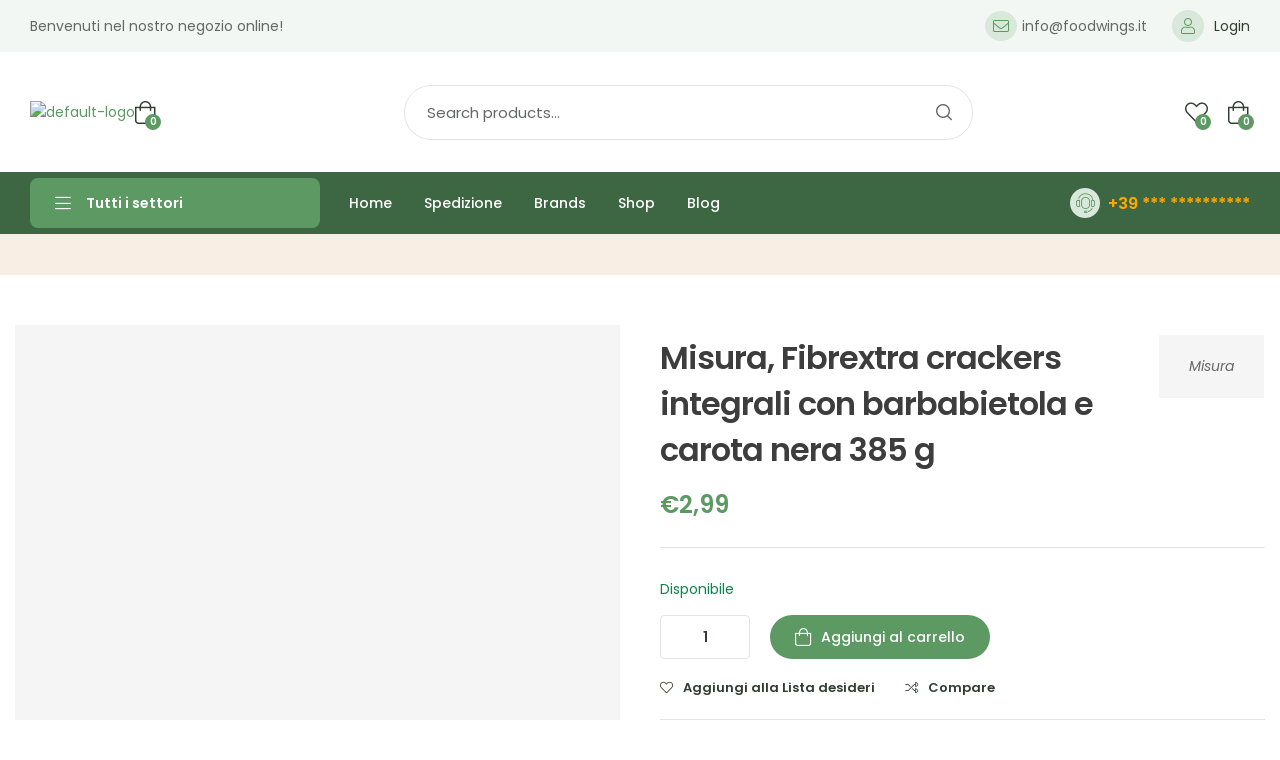

--- FILE ---
content_type: text/html; charset=UTF-8
request_url: https://foodwings.it/prodotto/misura-fibrextra-crackers-integrali-con-barbabietola-e-carota-nera-385-g/
body_size: 37435
content:
<!doctype html>
<html lang="it-IT">
    <head>
        <meta charset="UTF-8">
		        <meta name="viewport" content="width=device-width, initial-scale=1">
        <link rel="profile" href="//gmpg.org/xfn/11">
		<link rel="dns-prefetch" href="//cdn.hu-manity.co" />
		<!-- Cookie Compliance -->
		<script type="text/javascript">var huOptions = {"appID":"foodwingsit-3a77145","currentLanguage":"it","blocking":false,"globalCookie":false};</script>
		<script type="text/javascript" src="https://cdn.hu-manity.co/hu-banner.min.js"></script><meta name='robots' content='index, follow, max-image-preview:large, max-snippet:-1, max-video-preview:-1' />

	<!-- This site is optimized with the Yoast SEO plugin v23.8 - https://yoast.com/wordpress/plugins/seo/ -->
	<title>Misura, Fibrextra crackers integrali con barbabietola e carota nera 385 g - foodwings</title>
	<link rel="canonical" href="https://foodwings.it/prodotto/misura-fibrextra-crackers-integrali-con-barbabietola-e-carota-nera-385-g/" />
	<meta property="og:locale" content="it_IT" />
	<meta property="og:type" content="article" />
	<meta property="og:title" content="Misura, Fibrextra crackers integrali con barbabietola e carota nera 385 g - foodwings" />
	<meta property="og:description" content="Denominazione di Vendita Cracker integrale con verdure Quantità 10 porzioni 385g ℮ Origine Filiera 100% italiana Caratteristiche, Ricchi di Fibre da Verdura e Cereali, Ideale per le tue pause, 100% Farina integrale da filiera, 10 Porzioni da 6 crackers Conservazione Conservare in luogo fresco e asciutto. Raccolta differenziata La natura ti fa bene, Fai bene [&hellip;]" />
	<meta property="og:url" content="https://foodwings.it/prodotto/misura-fibrextra-crackers-integrali-con-barbabietola-e-carota-nera-385-g/" />
	<meta property="og:site_name" content="foodwings" />
	<meta property="article:modified_time" content="2022-04-01T19:24:38+00:00" />
	<meta property="og:image" content="https://foodwings.it/wp-content/uploads/2020/11/1038579.jpg" />
	<meta property="og:image:width" content="350" />
	<meta property="og:image:height" content="350" />
	<meta property="og:image:type" content="image/jpeg" />
	<meta name="twitter:card" content="summary_large_image" />
	<meta name="twitter:label1" content="Tempo di lettura stimato" />
	<meta name="twitter:data1" content="1 minuto" />
	<script type="application/ld+json" class="yoast-schema-graph">{"@context":"https://schema.org","@graph":[{"@type":"WebPage","@id":"https://foodwings.it/prodotto/misura-fibrextra-crackers-integrali-con-barbabietola-e-carota-nera-385-g/","url":"https://foodwings.it/prodotto/misura-fibrextra-crackers-integrali-con-barbabietola-e-carota-nera-385-g/","name":"Misura, Fibrextra crackers integrali con barbabietola e carota nera 385 g - foodwings","isPartOf":{"@id":"https://foodwings.it/#website"},"primaryImageOfPage":{"@id":"https://foodwings.it/prodotto/misura-fibrextra-crackers-integrali-con-barbabietola-e-carota-nera-385-g/#primaryimage"},"image":{"@id":"https://foodwings.it/prodotto/misura-fibrextra-crackers-integrali-con-barbabietola-e-carota-nera-385-g/#primaryimage"},"thumbnailUrl":"https://foodwings.it/wp-content/uploads/2020/11/1038579.jpg","datePublished":"2020-11-28T01:15:49+00:00","dateModified":"2022-04-01T19:24:38+00:00","breadcrumb":{"@id":"https://foodwings.it/prodotto/misura-fibrextra-crackers-integrali-con-barbabietola-e-carota-nera-385-g/#breadcrumb"},"inLanguage":"it-IT","potentialAction":[{"@type":"ReadAction","target":["https://foodwings.it/prodotto/misura-fibrextra-crackers-integrali-con-barbabietola-e-carota-nera-385-g/"]}]},{"@type":"ImageObject","inLanguage":"it-IT","@id":"https://foodwings.it/prodotto/misura-fibrextra-crackers-integrali-con-barbabietola-e-carota-nera-385-g/#primaryimage","url":"https://foodwings.it/wp-content/uploads/2020/11/1038579.jpg","contentUrl":"https://foodwings.it/wp-content/uploads/2020/11/1038579.jpg","width":350,"height":350},{"@type":"BreadcrumbList","@id":"https://foodwings.it/prodotto/misura-fibrextra-crackers-integrali-con-barbabietola-e-carota-nera-385-g/#breadcrumb","itemListElement":[{"@type":"ListItem","position":1,"name":"Home","item":"https://foodwings.it/"},{"@type":"ListItem","position":2,"name":"Shop","item":"https://foodwings.it/shop/"},{"@type":"ListItem","position":3,"name":"Misura, Fibrextra crackers integrali con barbabietola e carota nera 385 g"}]},{"@type":"WebSite","@id":"https://foodwings.it/#website","url":"https://foodwings.it/","name":"foodwings","description":"prodotti italiani semplicemente a casa tua","publisher":{"@id":"https://foodwings.it/#organization"},"potentialAction":[{"@type":"SearchAction","target":{"@type":"EntryPoint","urlTemplate":"https://foodwings.it/?s={search_term_string}"},"query-input":{"@type":"PropertyValueSpecification","valueRequired":true,"valueName":"search_term_string"}}],"inLanguage":"it-IT"},{"@type":"Organization","@id":"https://foodwings.it/#organization","name":"MyHomeFood","url":"https://foodwings.it/","logo":{"@type":"ImageObject","inLanguage":"it-IT","@id":"https://foodwings.it/#/schema/logo/image/","url":"https://i1.wp.com/foodwings.it/wp-content/uploads/2020/08/myhomefood-3.png?fit=2000%2C866&ssl=1","contentUrl":"https://i1.wp.com/foodwings.it/wp-content/uploads/2020/08/myhomefood-3.png?fit=2000%2C866&ssl=1","width":2000,"height":866,"caption":"MyHomeFood"},"image":{"@id":"https://foodwings.it/#/schema/logo/image/"}}]}</script>
	<!-- / Yoast SEO plugin. -->


<link rel='dns-prefetch' href='//fonts.googleapis.com' />
<link rel="alternate" type="application/rss+xml" title="foodwings &raquo; Feed" href="https://foodwings.it/feed/" />
<link rel="alternate" type="application/rss+xml" title="foodwings &raquo; Feed dei commenti" href="https://foodwings.it/comments/feed/" />
<link rel="alternate" type="application/rss+xml" title="foodwings &raquo; Misura, Fibrextra crackers integrali con barbabietola e carota nera 385 g Feed dei commenti" href="https://foodwings.it/prodotto/misura-fibrextra-crackers-integrali-con-barbabietola-e-carota-nera-385-g/feed/" />
<script>
window._wpemojiSettings = {"baseUrl":"https:\/\/s.w.org\/images\/core\/emoji\/15.0.3\/72x72\/","ext":".png","svgUrl":"https:\/\/s.w.org\/images\/core\/emoji\/15.0.3\/svg\/","svgExt":".svg","source":{"concatemoji":"https:\/\/foodwings.it\/wp-includes\/js\/wp-emoji-release.min.js?ver=6.6.2"}};
/*! This file is auto-generated */
!function(i,n){var o,s,e;function c(e){try{var t={supportTests:e,timestamp:(new Date).valueOf()};sessionStorage.setItem(o,JSON.stringify(t))}catch(e){}}function p(e,t,n){e.clearRect(0,0,e.canvas.width,e.canvas.height),e.fillText(t,0,0);var t=new Uint32Array(e.getImageData(0,0,e.canvas.width,e.canvas.height).data),r=(e.clearRect(0,0,e.canvas.width,e.canvas.height),e.fillText(n,0,0),new Uint32Array(e.getImageData(0,0,e.canvas.width,e.canvas.height).data));return t.every(function(e,t){return e===r[t]})}function u(e,t,n){switch(t){case"flag":return n(e,"\ud83c\udff3\ufe0f\u200d\u26a7\ufe0f","\ud83c\udff3\ufe0f\u200b\u26a7\ufe0f")?!1:!n(e,"\ud83c\uddfa\ud83c\uddf3","\ud83c\uddfa\u200b\ud83c\uddf3")&&!n(e,"\ud83c\udff4\udb40\udc67\udb40\udc62\udb40\udc65\udb40\udc6e\udb40\udc67\udb40\udc7f","\ud83c\udff4\u200b\udb40\udc67\u200b\udb40\udc62\u200b\udb40\udc65\u200b\udb40\udc6e\u200b\udb40\udc67\u200b\udb40\udc7f");case"emoji":return!n(e,"\ud83d\udc26\u200d\u2b1b","\ud83d\udc26\u200b\u2b1b")}return!1}function f(e,t,n){var r="undefined"!=typeof WorkerGlobalScope&&self instanceof WorkerGlobalScope?new OffscreenCanvas(300,150):i.createElement("canvas"),a=r.getContext("2d",{willReadFrequently:!0}),o=(a.textBaseline="top",a.font="600 32px Arial",{});return e.forEach(function(e){o[e]=t(a,e,n)}),o}function t(e){var t=i.createElement("script");t.src=e,t.defer=!0,i.head.appendChild(t)}"undefined"!=typeof Promise&&(o="wpEmojiSettingsSupports",s=["flag","emoji"],n.supports={everything:!0,everythingExceptFlag:!0},e=new Promise(function(e){i.addEventListener("DOMContentLoaded",e,{once:!0})}),new Promise(function(t){var n=function(){try{var e=JSON.parse(sessionStorage.getItem(o));if("object"==typeof e&&"number"==typeof e.timestamp&&(new Date).valueOf()<e.timestamp+604800&&"object"==typeof e.supportTests)return e.supportTests}catch(e){}return null}();if(!n){if("undefined"!=typeof Worker&&"undefined"!=typeof OffscreenCanvas&&"undefined"!=typeof URL&&URL.createObjectURL&&"undefined"!=typeof Blob)try{var e="postMessage("+f.toString()+"("+[JSON.stringify(s),u.toString(),p.toString()].join(",")+"));",r=new Blob([e],{type:"text/javascript"}),a=new Worker(URL.createObjectURL(r),{name:"wpTestEmojiSupports"});return void(a.onmessage=function(e){c(n=e.data),a.terminate(),t(n)})}catch(e){}c(n=f(s,u,p))}t(n)}).then(function(e){for(var t in e)n.supports[t]=e[t],n.supports.everything=n.supports.everything&&n.supports[t],"flag"!==t&&(n.supports.everythingExceptFlag=n.supports.everythingExceptFlag&&n.supports[t]);n.supports.everythingExceptFlag=n.supports.everythingExceptFlag&&!n.supports.flag,n.DOMReady=!1,n.readyCallback=function(){n.DOMReady=!0}}).then(function(){return e}).then(function(){var e;n.supports.everything||(n.readyCallback(),(e=n.source||{}).concatemoji?t(e.concatemoji):e.wpemoji&&e.twemoji&&(t(e.twemoji),t(e.wpemoji)))}))}((window,document),window._wpemojiSettings);
</script>

<link rel='stylesheet' id='hfe-widgets-style-css' href='https://foodwings.it/wp-content/plugins/header-footer-elementor/inc/widgets-css/frontend.css?ver=1.6.46' media='all' />
<style id='wp-emoji-styles-inline-css'>

	img.wp-smiley, img.emoji {
		display: inline !important;
		border: none !important;
		box-shadow: none !important;
		height: 1em !important;
		width: 1em !important;
		margin: 0 0.07em !important;
		vertical-align: -0.1em !important;
		background: none !important;
		padding: 0 !important;
	}
</style>
<link rel='stylesheet' id='wp-block-library-css' href='https://foodwings.it/wp-includes/css/dist/block-library/style.min.css?ver=6.6.2' media='all' />
<style id='wp-block-library-theme-inline-css'>
.wp-block-audio :where(figcaption){color:#555;font-size:13px;text-align:center}.is-dark-theme .wp-block-audio :where(figcaption){color:#ffffffa6}.wp-block-audio{margin:0 0 1em}.wp-block-code{border:1px solid #ccc;border-radius:4px;font-family:Menlo,Consolas,monaco,monospace;padding:.8em 1em}.wp-block-embed :where(figcaption){color:#555;font-size:13px;text-align:center}.is-dark-theme .wp-block-embed :where(figcaption){color:#ffffffa6}.wp-block-embed{margin:0 0 1em}.blocks-gallery-caption{color:#555;font-size:13px;text-align:center}.is-dark-theme .blocks-gallery-caption{color:#ffffffa6}:root :where(.wp-block-image figcaption){color:#555;font-size:13px;text-align:center}.is-dark-theme :root :where(.wp-block-image figcaption){color:#ffffffa6}.wp-block-image{margin:0 0 1em}.wp-block-pullquote{border-bottom:4px solid;border-top:4px solid;color:currentColor;margin-bottom:1.75em}.wp-block-pullquote cite,.wp-block-pullquote footer,.wp-block-pullquote__citation{color:currentColor;font-size:.8125em;font-style:normal;text-transform:uppercase}.wp-block-quote{border-left:.25em solid;margin:0 0 1.75em;padding-left:1em}.wp-block-quote cite,.wp-block-quote footer{color:currentColor;font-size:.8125em;font-style:normal;position:relative}.wp-block-quote.has-text-align-right{border-left:none;border-right:.25em solid;padding-left:0;padding-right:1em}.wp-block-quote.has-text-align-center{border:none;padding-left:0}.wp-block-quote.is-large,.wp-block-quote.is-style-large,.wp-block-quote.is-style-plain{border:none}.wp-block-search .wp-block-search__label{font-weight:700}.wp-block-search__button{border:1px solid #ccc;padding:.375em .625em}:where(.wp-block-group.has-background){padding:1.25em 2.375em}.wp-block-separator.has-css-opacity{opacity:.4}.wp-block-separator{border:none;border-bottom:2px solid;margin-left:auto;margin-right:auto}.wp-block-separator.has-alpha-channel-opacity{opacity:1}.wp-block-separator:not(.is-style-wide):not(.is-style-dots){width:100px}.wp-block-separator.has-background:not(.is-style-dots){border-bottom:none;height:1px}.wp-block-separator.has-background:not(.is-style-wide):not(.is-style-dots){height:2px}.wp-block-table{margin:0 0 1em}.wp-block-table td,.wp-block-table th{word-break:normal}.wp-block-table :where(figcaption){color:#555;font-size:13px;text-align:center}.is-dark-theme .wp-block-table :where(figcaption){color:#ffffffa6}.wp-block-video :where(figcaption){color:#555;font-size:13px;text-align:center}.is-dark-theme .wp-block-video :where(figcaption){color:#ffffffa6}.wp-block-video{margin:0 0 1em}:root :where(.wp-block-template-part.has-background){margin-bottom:0;margin-top:0;padding:1.25em 2.375em}
</style>
<style id='classic-theme-styles-inline-css'>
/*! This file is auto-generated */
.wp-block-button__link{color:#fff;background-color:#32373c;border-radius:9999px;box-shadow:none;text-decoration:none;padding:calc(.667em + 2px) calc(1.333em + 2px);font-size:1.125em}.wp-block-file__button{background:#32373c;color:#fff;text-decoration:none}
</style>
<style id='global-styles-inline-css'>
:root{--wp--preset--aspect-ratio--square: 1;--wp--preset--aspect-ratio--4-3: 4/3;--wp--preset--aspect-ratio--3-4: 3/4;--wp--preset--aspect-ratio--3-2: 3/2;--wp--preset--aspect-ratio--2-3: 2/3;--wp--preset--aspect-ratio--16-9: 16/9;--wp--preset--aspect-ratio--9-16: 9/16;--wp--preset--color--black: #000000;--wp--preset--color--cyan-bluish-gray: #abb8c3;--wp--preset--color--white: #ffffff;--wp--preset--color--pale-pink: #f78da7;--wp--preset--color--vivid-red: #cf2e2e;--wp--preset--color--luminous-vivid-orange: #ff6900;--wp--preset--color--luminous-vivid-amber: #fcb900;--wp--preset--color--light-green-cyan: #7bdcb5;--wp--preset--color--vivid-green-cyan: #00d084;--wp--preset--color--pale-cyan-blue: #8ed1fc;--wp--preset--color--vivid-cyan-blue: #0693e3;--wp--preset--color--vivid-purple: #9b51e0;--wp--preset--gradient--vivid-cyan-blue-to-vivid-purple: linear-gradient(135deg,rgba(6,147,227,1) 0%,rgb(155,81,224) 100%);--wp--preset--gradient--light-green-cyan-to-vivid-green-cyan: linear-gradient(135deg,rgb(122,220,180) 0%,rgb(0,208,130) 100%);--wp--preset--gradient--luminous-vivid-amber-to-luminous-vivid-orange: linear-gradient(135deg,rgba(252,185,0,1) 0%,rgba(255,105,0,1) 100%);--wp--preset--gradient--luminous-vivid-orange-to-vivid-red: linear-gradient(135deg,rgba(255,105,0,1) 0%,rgb(207,46,46) 100%);--wp--preset--gradient--very-light-gray-to-cyan-bluish-gray: linear-gradient(135deg,rgb(238,238,238) 0%,rgb(169,184,195) 100%);--wp--preset--gradient--cool-to-warm-spectrum: linear-gradient(135deg,rgb(74,234,220) 0%,rgb(151,120,209) 20%,rgb(207,42,186) 40%,rgb(238,44,130) 60%,rgb(251,105,98) 80%,rgb(254,248,76) 100%);--wp--preset--gradient--blush-light-purple: linear-gradient(135deg,rgb(255,206,236) 0%,rgb(152,150,240) 100%);--wp--preset--gradient--blush-bordeaux: linear-gradient(135deg,rgb(254,205,165) 0%,rgb(254,45,45) 50%,rgb(107,0,62) 100%);--wp--preset--gradient--luminous-dusk: linear-gradient(135deg,rgb(255,203,112) 0%,rgb(199,81,192) 50%,rgb(65,88,208) 100%);--wp--preset--gradient--pale-ocean: linear-gradient(135deg,rgb(255,245,203) 0%,rgb(182,227,212) 50%,rgb(51,167,181) 100%);--wp--preset--gradient--electric-grass: linear-gradient(135deg,rgb(202,248,128) 0%,rgb(113,206,126) 100%);--wp--preset--gradient--midnight: linear-gradient(135deg,rgb(2,3,129) 0%,rgb(40,116,252) 100%);--wp--preset--font-size--small: 13px;--wp--preset--font-size--medium: 20px;--wp--preset--font-size--large: 36px;--wp--preset--font-size--x-large: 42px;--wp--preset--font-family--inter: "Inter", sans-serif;--wp--preset--font-family--cardo: Cardo;--wp--preset--spacing--20: 0.44rem;--wp--preset--spacing--30: 0.67rem;--wp--preset--spacing--40: 1rem;--wp--preset--spacing--50: 1.5rem;--wp--preset--spacing--60: 2.25rem;--wp--preset--spacing--70: 3.38rem;--wp--preset--spacing--80: 5.06rem;--wp--preset--shadow--natural: 6px 6px 9px rgba(0, 0, 0, 0.2);--wp--preset--shadow--deep: 12px 12px 50px rgba(0, 0, 0, 0.4);--wp--preset--shadow--sharp: 6px 6px 0px rgba(0, 0, 0, 0.2);--wp--preset--shadow--outlined: 6px 6px 0px -3px rgba(255, 255, 255, 1), 6px 6px rgba(0, 0, 0, 1);--wp--preset--shadow--crisp: 6px 6px 0px rgba(0, 0, 0, 1);}:where(.is-layout-flex){gap: 0.5em;}:where(.is-layout-grid){gap: 0.5em;}body .is-layout-flex{display: flex;}.is-layout-flex{flex-wrap: wrap;align-items: center;}.is-layout-flex > :is(*, div){margin: 0;}body .is-layout-grid{display: grid;}.is-layout-grid > :is(*, div){margin: 0;}:where(.wp-block-columns.is-layout-flex){gap: 2em;}:where(.wp-block-columns.is-layout-grid){gap: 2em;}:where(.wp-block-post-template.is-layout-flex){gap: 1.25em;}:where(.wp-block-post-template.is-layout-grid){gap: 1.25em;}.has-black-color{color: var(--wp--preset--color--black) !important;}.has-cyan-bluish-gray-color{color: var(--wp--preset--color--cyan-bluish-gray) !important;}.has-white-color{color: var(--wp--preset--color--white) !important;}.has-pale-pink-color{color: var(--wp--preset--color--pale-pink) !important;}.has-vivid-red-color{color: var(--wp--preset--color--vivid-red) !important;}.has-luminous-vivid-orange-color{color: var(--wp--preset--color--luminous-vivid-orange) !important;}.has-luminous-vivid-amber-color{color: var(--wp--preset--color--luminous-vivid-amber) !important;}.has-light-green-cyan-color{color: var(--wp--preset--color--light-green-cyan) !important;}.has-vivid-green-cyan-color{color: var(--wp--preset--color--vivid-green-cyan) !important;}.has-pale-cyan-blue-color{color: var(--wp--preset--color--pale-cyan-blue) !important;}.has-vivid-cyan-blue-color{color: var(--wp--preset--color--vivid-cyan-blue) !important;}.has-vivid-purple-color{color: var(--wp--preset--color--vivid-purple) !important;}.has-black-background-color{background-color: var(--wp--preset--color--black) !important;}.has-cyan-bluish-gray-background-color{background-color: var(--wp--preset--color--cyan-bluish-gray) !important;}.has-white-background-color{background-color: var(--wp--preset--color--white) !important;}.has-pale-pink-background-color{background-color: var(--wp--preset--color--pale-pink) !important;}.has-vivid-red-background-color{background-color: var(--wp--preset--color--vivid-red) !important;}.has-luminous-vivid-orange-background-color{background-color: var(--wp--preset--color--luminous-vivid-orange) !important;}.has-luminous-vivid-amber-background-color{background-color: var(--wp--preset--color--luminous-vivid-amber) !important;}.has-light-green-cyan-background-color{background-color: var(--wp--preset--color--light-green-cyan) !important;}.has-vivid-green-cyan-background-color{background-color: var(--wp--preset--color--vivid-green-cyan) !important;}.has-pale-cyan-blue-background-color{background-color: var(--wp--preset--color--pale-cyan-blue) !important;}.has-vivid-cyan-blue-background-color{background-color: var(--wp--preset--color--vivid-cyan-blue) !important;}.has-vivid-purple-background-color{background-color: var(--wp--preset--color--vivid-purple) !important;}.has-black-border-color{border-color: var(--wp--preset--color--black) !important;}.has-cyan-bluish-gray-border-color{border-color: var(--wp--preset--color--cyan-bluish-gray) !important;}.has-white-border-color{border-color: var(--wp--preset--color--white) !important;}.has-pale-pink-border-color{border-color: var(--wp--preset--color--pale-pink) !important;}.has-vivid-red-border-color{border-color: var(--wp--preset--color--vivid-red) !important;}.has-luminous-vivid-orange-border-color{border-color: var(--wp--preset--color--luminous-vivid-orange) !important;}.has-luminous-vivid-amber-border-color{border-color: var(--wp--preset--color--luminous-vivid-amber) !important;}.has-light-green-cyan-border-color{border-color: var(--wp--preset--color--light-green-cyan) !important;}.has-vivid-green-cyan-border-color{border-color: var(--wp--preset--color--vivid-green-cyan) !important;}.has-pale-cyan-blue-border-color{border-color: var(--wp--preset--color--pale-cyan-blue) !important;}.has-vivid-cyan-blue-border-color{border-color: var(--wp--preset--color--vivid-cyan-blue) !important;}.has-vivid-purple-border-color{border-color: var(--wp--preset--color--vivid-purple) !important;}.has-vivid-cyan-blue-to-vivid-purple-gradient-background{background: var(--wp--preset--gradient--vivid-cyan-blue-to-vivid-purple) !important;}.has-light-green-cyan-to-vivid-green-cyan-gradient-background{background: var(--wp--preset--gradient--light-green-cyan-to-vivid-green-cyan) !important;}.has-luminous-vivid-amber-to-luminous-vivid-orange-gradient-background{background: var(--wp--preset--gradient--luminous-vivid-amber-to-luminous-vivid-orange) !important;}.has-luminous-vivid-orange-to-vivid-red-gradient-background{background: var(--wp--preset--gradient--luminous-vivid-orange-to-vivid-red) !important;}.has-very-light-gray-to-cyan-bluish-gray-gradient-background{background: var(--wp--preset--gradient--very-light-gray-to-cyan-bluish-gray) !important;}.has-cool-to-warm-spectrum-gradient-background{background: var(--wp--preset--gradient--cool-to-warm-spectrum) !important;}.has-blush-light-purple-gradient-background{background: var(--wp--preset--gradient--blush-light-purple) !important;}.has-blush-bordeaux-gradient-background{background: var(--wp--preset--gradient--blush-bordeaux) !important;}.has-luminous-dusk-gradient-background{background: var(--wp--preset--gradient--luminous-dusk) !important;}.has-pale-ocean-gradient-background{background: var(--wp--preset--gradient--pale-ocean) !important;}.has-electric-grass-gradient-background{background: var(--wp--preset--gradient--electric-grass) !important;}.has-midnight-gradient-background{background: var(--wp--preset--gradient--midnight) !important;}.has-small-font-size{font-size: var(--wp--preset--font-size--small) !important;}.has-medium-font-size{font-size: var(--wp--preset--font-size--medium) !important;}.has-large-font-size{font-size: var(--wp--preset--font-size--large) !important;}.has-x-large-font-size{font-size: var(--wp--preset--font-size--x-large) !important;}
:where(.wp-block-post-template.is-layout-flex){gap: 1.25em;}:where(.wp-block-post-template.is-layout-grid){gap: 1.25em;}
:where(.wp-block-columns.is-layout-flex){gap: 2em;}:where(.wp-block-columns.is-layout-grid){gap: 2em;}
:root :where(.wp-block-pullquote){font-size: 1.5em;line-height: 1.6;}
</style>
<link rel='stylesheet' id='contact-form-7-css' href='https://foodwings.it/wp-content/plugins/contact-form-7/includes/css/styles.css?ver=6.0' media='all' />
<link rel='stylesheet' id='photoswipe-css' href='https://foodwings.it/wp-content/plugins/woocommerce/assets/css/photoswipe/photoswipe.min.css?ver=9.3.5' media='all' />
<link rel='stylesheet' id='photoswipe-default-skin-css' href='https://foodwings.it/wp-content/plugins/woocommerce/assets/css/photoswipe/default-skin/default-skin.min.css?ver=9.3.5' media='all' />
<style id='woocommerce-inline-inline-css'>
.woocommerce form .form-row .required { visibility: visible; }
</style>
<link rel='stylesheet' id='brands-styles-css' href='https://foodwings.it/wp-content/plugins/woocommerce-brands/assets/css/style.css?ver=1.6.29' media='all' />
<link rel='stylesheet' id='hfe-style-css' href='https://foodwings.it/wp-content/plugins/header-footer-elementor/assets/css/header-footer-elementor.css?ver=1.6.46' media='all' />
<link rel='stylesheet' id='elementor-icons-css' href='https://foodwings.it/wp-content/plugins/elementor/assets/lib/eicons/css/elementor-icons.min.css?ver=5.31.0' media='all' />
<link rel='stylesheet' id='elementor-frontend-css' href='https://foodwings.it/wp-content/plugins/elementor/assets/css/frontend.min.css?ver=3.25.4' media='all' />
<link rel='stylesheet' id='swiper-css' href='https://foodwings.it/wp-content/plugins/elementor/assets/lib/swiper/v8/css/swiper.min.css?ver=8.4.5' media='all' />
<link rel='stylesheet' id='e-swiper-css' href='https://foodwings.it/wp-content/plugins/elementor/assets/css/conditionals/e-swiper.min.css?ver=3.25.4' media='all' />
<link rel='stylesheet' id='elementor-post-60047-css' href='https://foodwings.it/wp-content/uploads/elementor/css/post-60047.css?ver=1731003120' media='all' />
<link rel='stylesheet' id='font-awesome-5-all-css' href='https://foodwings.it/wp-content/plugins/elementor/assets/lib/font-awesome/css/all.min.css?ver=3.25.4' media='all' />
<link rel='stylesheet' id='font-awesome-4-shim-css' href='https://foodwings.it/wp-content/plugins/elementor/assets/lib/font-awesome/css/v4-shims.min.css?ver=3.25.4' media='all' />
<link rel='stylesheet' id='elementor-post-2671-css' href='https://foodwings.it/wp-content/uploads/elementor/css/post-2671.css?ver=1731230299' media='all' />
<link rel='stylesheet' id='elementor-post-60067-css' href='https://foodwings.it/wp-content/uploads/elementor/css/post-60067.css?ver=1731003121' media='all' />
<link rel='stylesheet' id='woo-variation-swatches-css' href='https://foodwings.it/wp-content/plugins/woo-variation-swatches/assets/css/frontend.min.css?ver=1725541290' media='all' />
<style id='woo-variation-swatches-inline-css'>
:root {
--wvs-tick:url("data:image/svg+xml;utf8,%3Csvg filter='drop-shadow(0px 0px 2px rgb(0 0 0 / .8))' xmlns='http://www.w3.org/2000/svg'  viewBox='0 0 30 30'%3E%3Cpath fill='none' stroke='%23ffffff' stroke-linecap='round' stroke-linejoin='round' stroke-width='4' d='M4 16L11 23 27 7'/%3E%3C/svg%3E");

--wvs-cross:url("data:image/svg+xml;utf8,%3Csvg filter='drop-shadow(0px 0px 5px rgb(255 255 255 / .6))' xmlns='http://www.w3.org/2000/svg' width='72px' height='72px' viewBox='0 0 24 24'%3E%3Cpath fill='none' stroke='%23ff0000' stroke-linecap='round' stroke-width='0.6' d='M5 5L19 19M19 5L5 19'/%3E%3C/svg%3E");
--wvs-single-product-item-width:30px;
--wvs-single-product-item-height:30px;
--wvs-single-product-item-font-size:16px}
</style>
<link rel='stylesheet' id='hint-css' href='https://foodwings.it/wp-content/plugins/woo-smart-compare/assets/libs/hint/hint.min.css?ver=6.6.2' media='all' />
<link rel='stylesheet' id='perfect-scrollbar-css' href='https://foodwings.it/wp-content/plugins/woo-smart-compare/assets/libs/perfect-scrollbar/css/perfect-scrollbar.min.css?ver=6.6.2' media='all' />
<link rel='stylesheet' id='perfect-scrollbar-wpc-css' href='https://foodwings.it/wp-content/plugins/woo-smart-compare/assets/libs/perfect-scrollbar/css/custom-theme.css?ver=6.6.2' media='all' />
<link rel='stylesheet' id='woosc-frontend-css' href='https://foodwings.it/wp-content/plugins/woo-smart-compare/assets/css/frontend.css?ver=6.3.0' media='all' />
<link rel='stylesheet' id='slick-css' href='https://foodwings.it/wp-content/plugins/woo-smart-quick-view/assets/libs/slick/slick.css?ver=6.6.2' media='all' />
<link rel='stylesheet' id='magnific-popup-css' href='https://foodwings.it/wp-content/plugins/woo-smart-quick-view/assets/libs/magnific-popup/magnific-popup.css?ver=6.6.2' media='all' />
<link rel='stylesheet' id='woosq-feather-css' href='https://foodwings.it/wp-content/plugins/woo-smart-quick-view/assets/libs/feather/feather.css?ver=6.6.2' media='all' />
<link rel='stylesheet' id='woosq-frontend-css' href='https://foodwings.it/wp-content/plugins/woo-smart-quick-view/assets/css/frontend.css?ver=4.1.3' media='all' />
<link rel='stylesheet' id='woosw-icons-css' href='https://foodwings.it/wp-content/plugins/woo-smart-wishlist/assets/css/icons.css?ver=4.9.4' media='all' />
<link rel='stylesheet' id='woosw-frontend-css' href='https://foodwings.it/wp-content/plugins/woo-smart-wishlist/assets/css/frontend.css?ver=4.9.4' media='all' />
<style id='woosw-frontend-inline-css'>
.woosw-popup .woosw-popup-inner .woosw-popup-content .woosw-popup-content-bot .woosw-notice { background-color: #5fbd74; } .woosw-popup .woosw-popup-inner .woosw-popup-content .woosw-popup-content-bot .woosw-popup-content-bot-inner a:hover { color: #5fbd74; border-color: #5fbd74; } 
</style>
<link rel='stylesheet' id='dgwt-wcas-style-css' href='https://foodwings.it/wp-content/plugins/ajax-search-for-woocommerce/assets/css/style.min.css?ver=1.29.0' media='all' />
<link rel='stylesheet' id='organey-style-css' href='https://foodwings.it/wp-content/themes/organey/style.css?ver=2.0.0' media='all' />
<style id='organey-style-inline-css'>
body{--primary:#5C9963;--primary_hover:#528959;--secondary:#FFA900;--secondary_hover:#ff8d00;--text:#656766;--accent:#2F3E30;--border:#E4E4E4;--light:#9f9f9f;}
</style>
<link rel='stylesheet' id='organey-fonts-css' href='//fonts.googleapis.com/css?family=Poppins%3A400%2C500%2C600%2C700%2C800%2C900&#038;subset=latin%2Clatin-ext&#038;display=swap&#038;ver=6.6.2' media='all' />
<link rel='stylesheet' id='elementor-post-5152-css' href='https://foodwings.it/wp-content/uploads/elementor/css/post-5152.css?ver=1731080347' media='all' />
<link rel='stylesheet' id='flexible-shipping-free-shipping-css' href='https://foodwings.it/wp-content/plugins/flexible-shipping/assets/dist/css/free-shipping.css?ver=5.0.4.2' media='all' />
<link rel='stylesheet' id='hfe-icons-list-css' href='https://foodwings.it/wp-content/plugins/elementor/assets/css/widget-icon-list.min.css?ver=3.24.3' media='all' />
<link rel='stylesheet' id='hfe-social-icons-css' href='https://foodwings.it/wp-content/plugins/elementor/assets/css/widget-social-icons.min.css?ver=3.24.0' media='all' />
<link rel='stylesheet' id='hfe-social-share-icons-brands-css' href='https://foodwings.it/wp-content/plugins/elementor/assets/lib/font-awesome/css/brands.css?ver=5.15.3' media='all' />
<link rel='stylesheet' id='hfe-social-share-icons-fontawesome-css' href='https://foodwings.it/wp-content/plugins/elementor/assets/lib/font-awesome/css/fontawesome.css?ver=5.15.3' media='all' />
<link rel='stylesheet' id='hfe-nav-menu-icons-css' href='https://foodwings.it/wp-content/plugins/elementor/assets/lib/font-awesome/css/solid.css?ver=5.15.3' media='all' />
<link rel='stylesheet' id='organey-elementor-css-css' href='https://foodwings.it/wp-content/themes/organey/elementor.css?ver=2.0.0' media='all' />
<link rel='stylesheet' id='organey-woocommerce-css-css' href='https://foodwings.it/wp-content/themes/organey/woocommerce.css?ver=2.0.0' media='all' />
<link rel='stylesheet' id='google-fonts-1-css' href='https://fonts.googleapis.com/css?family=Poppins%3A100%2C100italic%2C200%2C200italic%2C300%2C300italic%2C400%2C400italic%2C500%2C500italic%2C600%2C600italic%2C700%2C700italic%2C800%2C800italic%2C900%2C900italic&#038;display=auto&#038;ver=6.6.2' media='all' />
<link rel='stylesheet' id='elementor-icons-shared-0-css' href='https://foodwings.it/wp-content/plugins/elementor/assets/lib/font-awesome/css/fontawesome.min.css?ver=5.15.3' media='all' />
<link rel='stylesheet' id='elementor-icons-fa-regular-css' href='https://foodwings.it/wp-content/plugins/elementor/assets/lib/font-awesome/css/regular.min.css?ver=5.15.3' media='all' />
<link rel='stylesheet' id='elementor-icons-fa-solid-css' href='https://foodwings.it/wp-content/plugins/elementor/assets/lib/font-awesome/css/solid.min.css?ver=5.15.3' media='all' />
<link rel="preconnect" href="https://fonts.gstatic.com/" crossorigin><script type="text/template" id="tmpl-variation-template">
	<div class="woocommerce-variation-description">{{{ data.variation.variation_description }}}</div>
	<div class="woocommerce-variation-price">{{{ data.variation.price_html }}}</div>
	<div class="woocommerce-variation-availability">{{{ data.variation.availability_html }}}</div>
</script>
<script type="text/template" id="tmpl-unavailable-variation-template">
	<p role="alert">Questo prodotto non è disponibile. Scegli un&#039;altra combinazione.</p>
</script>
<script src="https://foodwings.it/wp-includes/js/jquery/jquery.min.js?ver=3.7.1" id="jquery-core-js"></script>
<script src="https://foodwings.it/wp-includes/js/jquery/jquery-migrate.min.js?ver=3.4.1" id="jquery-migrate-js"></script>
<script src="https://foodwings.it/wp-content/plugins/woocommerce/assets/js/jquery-blockui/jquery.blockUI.min.js?ver=2.7.0-wc.9.3.5" id="jquery-blockui-js" data-wp-strategy="defer"></script>
<script id="wc-add-to-cart-js-extra">
var wc_add_to_cart_params = {"ajax_url":"\/wp-admin\/admin-ajax.php","wc_ajax_url":"\/?wc-ajax=%%endpoint%%","i18n_view_cart":"Visualizza carrello","cart_url":"https:\/\/foodwings.it\/cart-3\/","is_cart":"","cart_redirect_after_add":"no"};
</script>
<script src="https://foodwings.it/wp-content/plugins/woocommerce/assets/js/frontend/add-to-cart.min.js?ver=9.3.5" id="wc-add-to-cart-js" defer data-wp-strategy="defer"></script>
<script src="https://foodwings.it/wp-content/plugins/woocommerce/assets/js/zoom/jquery.zoom.min.js?ver=1.7.21-wc.9.3.5" id="zoom-js" defer data-wp-strategy="defer"></script>
<script src="https://foodwings.it/wp-content/plugins/woocommerce/assets/js/flexslider/jquery.flexslider.min.js?ver=2.7.2-wc.9.3.5" id="flexslider-js" defer data-wp-strategy="defer"></script>
<script src="https://foodwings.it/wp-content/plugins/woocommerce/assets/js/photoswipe/photoswipe.min.js?ver=4.1.1-wc.9.3.5" id="photoswipe-js" defer data-wp-strategy="defer"></script>
<script src="https://foodwings.it/wp-content/plugins/woocommerce/assets/js/photoswipe/photoswipe-ui-default.min.js?ver=4.1.1-wc.9.3.5" id="photoswipe-ui-default-js" defer data-wp-strategy="defer"></script>
<script id="wc-single-product-js-extra">
var wc_single_product_params = {"i18n_required_rating_text":"Seleziona una valutazione","review_rating_required":"yes","flexslider":{"rtl":false,"animation":"slide","smoothHeight":true,"directionNav":false,"controlNav":"thumbnails","slideshow":false,"animationSpeed":500,"animationLoop":false,"allowOneSlide":false},"zoom_enabled":"1","zoom_options":[],"photoswipe_enabled":"1","photoswipe_options":{"shareEl":false,"closeOnScroll":false,"history":false,"hideAnimationDuration":0,"showAnimationDuration":0},"flexslider_enabled":"1"};
</script>
<script src="https://foodwings.it/wp-content/plugins/woocommerce/assets/js/frontend/single-product.min.js?ver=9.3.5" id="wc-single-product-js" defer data-wp-strategy="defer"></script>
<script src="https://foodwings.it/wp-content/plugins/woocommerce/assets/js/js-cookie/js.cookie.min.js?ver=2.1.4-wc.9.3.5" id="js-cookie-js" data-wp-strategy="defer"></script>
<script id="woocommerce-js-extra">
var woocommerce_params = {"ajax_url":"\/wp-admin\/admin-ajax.php","wc_ajax_url":"\/?wc-ajax=%%endpoint%%"};
</script>
<script src="https://foodwings.it/wp-content/plugins/woocommerce/assets/js/frontend/woocommerce.min.js?ver=9.3.5" id="woocommerce-js" defer data-wp-strategy="defer"></script>
<script src="https://foodwings.it/wp-content/plugins/elementor/assets/lib/font-awesome/js/v4-shims.min.js?ver=3.25.4" id="font-awesome-4-shim-js"></script>
<script src="https://foodwings.it/wp-includes/js/underscore.min.js?ver=1.13.4" id="underscore-js"></script>
<script id="wp-util-js-extra">
var _wpUtilSettings = {"ajax":{"url":"\/wp-admin\/admin-ajax.php"}};
</script>
<script src="https://foodwings.it/wp-includes/js/wp-util.min.js?ver=6.6.2" id="wp-util-js"></script>
<script src="https://foodwings.it/wp-content/plugins/woocommerce-min-max-quantities/assets/js/frontend/validate.min.js?ver=6.6.2" id="wc-mmq-frontend-js"></script>
<script id="WCPAY_ASSETS-js-extra">
var wcpayAssets = {"url":"https:\/\/foodwings.it\/wp-content\/plugins\/woocommerce-payments\/dist\/"};
</script>
<script src="https://foodwings.it/wp-content/themes/organey/assets/js/vendor/jarallax.js?ver=6.6.2" id="jarallax-js"></script>
<link rel="https://api.w.org/" href="https://foodwings.it/wp-json/" /><link rel="alternate" title="JSON" type="application/json" href="https://foodwings.it/wp-json/wp/v2/product/20868" /><link rel="EditURI" type="application/rsd+xml" title="RSD" href="https://foodwings.it/xmlrpc.php?rsd" />
<meta name="generator" content="WordPress 6.6.2" />
<meta name="generator" content="WooCommerce 9.3.5" />
<link rel='shortlink' href='https://foodwings.it/?p=20868' />
<link rel="alternate" title="oEmbed (JSON)" type="application/json+oembed" href="https://foodwings.it/wp-json/oembed/1.0/embed?url=https%3A%2F%2Ffoodwings.it%2Fprodotto%2Fmisura-fibrextra-crackers-integrali-con-barbabietola-e-carota-nera-385-g%2F" />
<link rel="alternate" title="oEmbed (XML)" type="text/xml+oembed" href="https://foodwings.it/wp-json/oembed/1.0/embed?url=https%3A%2F%2Ffoodwings.it%2Fprodotto%2Fmisura-fibrextra-crackers-integrali-con-barbabietola-e-carota-nera-385-g%2F&#038;format=xml" />
		<style>
			.dgwt-wcas-ico-magnifier,.dgwt-wcas-ico-magnifier-handler{max-width:20px}.dgwt-wcas-search-wrapp{max-width:600px}		</style>
		<link rel="dns-prefetch" href="//fonts.googleapis.com">
<link rel="dns-prefetch" href="//s.w.org">
	<noscript><style>.woocommerce-product-gallery{ opacity: 1 !important; }</style></noscript>
	<meta name="generator" content="Elementor 3.25.4; features: e_optimized_control_loading; settings: css_print_method-external, google_font-enabled, font_display-auto">
<style>.recentcomments a{display:inline !important;padding:0 !important;margin:0 !important;}</style>			<style>
				.e-con.e-parent:nth-of-type(n+4):not(.e-lazyloaded):not(.e-no-lazyload),
				.e-con.e-parent:nth-of-type(n+4):not(.e-lazyloaded):not(.e-no-lazyload) * {
					background-image: none !important;
				}
				@media screen and (max-height: 1024px) {
					.e-con.e-parent:nth-of-type(n+3):not(.e-lazyloaded):not(.e-no-lazyload),
					.e-con.e-parent:nth-of-type(n+3):not(.e-lazyloaded):not(.e-no-lazyload) * {
						background-image: none !important;
					}
				}
				@media screen and (max-height: 640px) {
					.e-con.e-parent:nth-of-type(n+2):not(.e-lazyloaded):not(.e-no-lazyload),
					.e-con.e-parent:nth-of-type(n+2):not(.e-lazyloaded):not(.e-no-lazyload) * {
						background-image: none !important;
					}
				}
			</style>
			<meta name="generator" content="Powered by Slider Revolution 6.5.18 - responsive, Mobile-Friendly Slider Plugin for WordPress with comfortable drag and drop interface." />
<style id='wp-fonts-local'>
@font-face{font-family:Inter;font-style:normal;font-weight:300 900;font-display:fallback;src:url('https://foodwings.it/wp-content/plugins/woocommerce/assets/fonts/Inter-VariableFont_slnt,wght.woff2') format('woff2');font-stretch:normal;}
@font-face{font-family:Cardo;font-style:normal;font-weight:400;font-display:fallback;src:url('https://foodwings.it/wp-content/plugins/woocommerce/assets/fonts/cardo_normal_400.woff2') format('woff2');}
</style>
<link rel="icon" href="https://foodwings.it/wp-content/uploads/2022/04/cropped-carrello4-01-32x32.png" sizes="32x32" />
<link rel="icon" href="https://foodwings.it/wp-content/uploads/2022/04/cropped-carrello4-01-192x192.png" sizes="192x192" />
<link rel="apple-touch-icon" href="https://foodwings.it/wp-content/uploads/2022/04/cropped-carrello4-01-180x180.png" />
<meta name="msapplication-TileImage" content="https://foodwings.it/wp-content/uploads/2022/04/cropped-carrello4-01-270x270.png" />
<script>function setREVStartSize(e){
			//window.requestAnimationFrame(function() {
				window.RSIW = window.RSIW===undefined ? window.innerWidth : window.RSIW;
				window.RSIH = window.RSIH===undefined ? window.innerHeight : window.RSIH;
				try {
					var pw = document.getElementById(e.c).parentNode.offsetWidth,
						newh;
					pw = pw===0 || isNaN(pw) ? window.RSIW : pw;
					e.tabw = e.tabw===undefined ? 0 : parseInt(e.tabw);
					e.thumbw = e.thumbw===undefined ? 0 : parseInt(e.thumbw);
					e.tabh = e.tabh===undefined ? 0 : parseInt(e.tabh);
					e.thumbh = e.thumbh===undefined ? 0 : parseInt(e.thumbh);
					e.tabhide = e.tabhide===undefined ? 0 : parseInt(e.tabhide);
					e.thumbhide = e.thumbhide===undefined ? 0 : parseInt(e.thumbhide);
					e.mh = e.mh===undefined || e.mh=="" || e.mh==="auto" ? 0 : parseInt(e.mh,0);
					if(e.layout==="fullscreen" || e.l==="fullscreen")
						newh = Math.max(e.mh,window.RSIH);
					else{
						e.gw = Array.isArray(e.gw) ? e.gw : [e.gw];
						for (var i in e.rl) if (e.gw[i]===undefined || e.gw[i]===0) e.gw[i] = e.gw[i-1];
						e.gh = e.el===undefined || e.el==="" || (Array.isArray(e.el) && e.el.length==0)? e.gh : e.el;
						e.gh = Array.isArray(e.gh) ? e.gh : [e.gh];
						for (var i in e.rl) if (e.gh[i]===undefined || e.gh[i]===0) e.gh[i] = e.gh[i-1];
											
						var nl = new Array(e.rl.length),
							ix = 0,
							sl;
						e.tabw = e.tabhide>=pw ? 0 : e.tabw;
						e.thumbw = e.thumbhide>=pw ? 0 : e.thumbw;
						e.tabh = e.tabhide>=pw ? 0 : e.tabh;
						e.thumbh = e.thumbhide>=pw ? 0 : e.thumbh;
						for (var i in e.rl) nl[i] = e.rl[i]<window.RSIW ? 0 : e.rl[i];
						sl = nl[0];
						for (var i in nl) if (sl>nl[i] && nl[i]>0) { sl = nl[i]; ix=i;}
						var m = pw>(e.gw[ix]+e.tabw+e.thumbw) ? 1 : (pw-(e.tabw+e.thumbw)) / (e.gw[ix]);
						newh =  (e.gh[ix] * m) + (e.tabh + e.thumbh);
					}
					var el = document.getElementById(e.c);
					if (el!==null && el) el.style.height = newh+"px";
					el = document.getElementById(e.c+"_wrapper");
					if (el!==null && el) {
						el.style.height = newh+"px";
						el.style.display = "block";
					}
				} catch(e){
					console.log("Failure at Presize of Slider:" + e)
				}
			//});
		  };</script>
		<style id="wp-custom-css">
			.sticky-header.elementor-sticky--effects .logo img {
    max-width: 100px;
}

.breadcrumb-wrap{
	display: block;
}		</style>
		    </head>
<body class="product-template-default single single-product postid-20868 wp-custom-logo wp-embed-responsive theme-organey cookies-not-set woocommerce woocommerce-page woocommerce-no-js ehf-header ehf-footer ehf-template-organey ehf-stylesheet-organey woo-variation-swatches wvs-behavior-blur wvs-theme-organey wvs-show-label wvs-tooltip chrome group-blog has-post-thumbnail woocommerce-active single-product-horizontal elementor-default elementor-kit-60047">

<div id="wptime-plugin-preloader"></div>		<header id="masthead" itemscope="itemscope" itemtype="https://schema.org/WPHeader">
			<p class="main-title bhf-hidden" itemprop="headline"><a href="https://foodwings.it" title="foodwings" rel="home">foodwings</a></p>
					<div data-elementor-type="wp-post" data-elementor-id="2671" class="elementor elementor-2671">
						<section class="elementor-section elementor-top-section elementor-element elementor-element-af6726c elementor-section-height-min-height elementor-section-stretched elementor-section-boxed elementor-section-height-default elementor-section-items-middle" data-id="af6726c" data-element_type="section" data-settings="{&quot;stretch_section&quot;:&quot;section-stretched&quot;,&quot;background_background&quot;:&quot;classic&quot;}">
						<div class="elementor-container elementor-column-gap-no">
					<div class="elementor-column elementor-col-50 elementor-top-column elementor-element elementor-element-b98f57f" data-id="b98f57f" data-element_type="column">
			<div class="elementor-widget-wrap elementor-element-populated">
						<div class="elementor-element elementor-element-68f4b3a elementor-widget__width-auto elementor-hidden-mobile elementor-widget elementor-widget-text-editor" data-id="68f4b3a" data-element_type="widget" data-widget_type="text-editor.default">
				<div class="elementor-widget-container">
							<div>Benvenuti nel nostro negozio online!</div>						</div>
				</div>
				<div class="elementor-element elementor-element-9846d73 elementor-widget__width-auto elementor-hidden-desktop elementor-hidden-tablet elementor-icon-list--layout-traditional elementor-list-item-link-full_width elementor-widget elementor-widget-icon-list" data-id="9846d73" data-element_type="widget" data-widget_type="icon-list.default">
				<div class="elementor-widget-container">
					<ul class="elementor-icon-list-items">
							<li class="elementor-icon-list-item">
											<a href="tel:+39%20">

											<span class="elementor-icon-list-text">+39 </span>
											</a>
									</li>
						</ul>
				</div>
				</div>
					</div>
		</div>
				<div class="elementor-column elementor-col-50 elementor-top-column elementor-element elementor-element-5121a88" data-id="5121a88" data-element_type="column">
			<div class="elementor-widget-wrap elementor-element-populated">
						<div class="elementor-element elementor-element-e00c387 elementor-widget__width-auto elementor-hidden-tablet elementor-hidden-mobile elementor-icon-list--layout-traditional elementor-list-item-link-full_width elementor-widget elementor-widget-icon-list" data-id="e00c387" data-element_type="widget" data-widget_type="icon-list.default">
				<div class="elementor-widget-container">
					<ul class="elementor-icon-list-items">
							<li class="elementor-icon-list-item">
											<a href="mailto:contact@example">

												<span class="elementor-icon-list-icon">
							<i aria-hidden="true" class="organey-icon- organey-icon-envelope"></i>						</span>
										<span class="elementor-icon-list-text">info@foodwings.it</span>
											</a>
									</li>
						</ul>
				</div>
				</div>
				<div class="elementor-element elementor-element-6873689 elementor-widget__width-auto elementor-hidden-phone header-account-content-left elementor-widget elementor-widget-organey-account" data-id="6873689" data-element_type="widget" data-widget_type="organey-account.default">
				<div class="elementor-widget-container">
			        <div class="site-header-account">
                        <a data-toggle=button-side data-target=.site-account-side href="#">
                <span class="account-user">
                <i aria-hidden="true" class="organey-icon- organey-icon-user"></i>                </span>
                <span class="account-content">
                    Login                </span>
            </a>
                    </div>
        		</div>
				</div>
					</div>
		</div>
					</div>
		</section>
				<section class="elementor-section elementor-top-section elementor-element elementor-element-29edce1 elementor-section-height-min-height elementor-section-stretched elementor-section-boxed elementor-section-height-default elementor-section-items-middle" data-id="29edce1" data-element_type="section" data-settings="{&quot;stretch_section&quot;:&quot;section-stretched&quot;}">
						<div class="elementor-container elementor-column-gap-no">
					<div class="elementor-column elementor-col-25 elementor-top-column elementor-element elementor-element-8d3cf4b" data-id="8d3cf4b" data-element_type="column">
			<div class="elementor-widget-wrap elementor-element-populated">
						<div class="elementor-element elementor-element-0970d68 elementor-widget__width-auto elementor-widget-tablet__width-initial elementor-hidden-desktop elementor-widget-mobile__width-auto elementor-widget elementor-widget-organey-menu-canvas" data-id="0970d68" data-element_type="widget" data-widget_type="organey-menu-canvas.default">
				<div class="elementor-widget-container">
			        <div class="elementor-canvas-menu-wrapper">
                        <a href="#" class="menu-mobile-nav-button">
                <span class="toggle-text screen-reader-text">Menu</span>
                <i class="organey-icon-bars"></i>
            </a>
			        </div>
        		</div>
				</div>
				<div class="elementor-element elementor-element-bd2d5fd elementor-widget__width-auto elementor-widget elementor-widget-site-logo" data-id="bd2d5fd" data-element_type="widget" data-settings="{&quot;width&quot;:{&quot;unit&quot;:&quot;px&quot;,&quot;size&quot;:&quot;&quot;,&quot;sizes&quot;:[]},&quot;width_mobile&quot;:{&quot;unit&quot;:&quot;px&quot;,&quot;size&quot;:&quot;&quot;,&quot;sizes&quot;:[]},&quot;width_tablet&quot;:{&quot;unit&quot;:&quot;%&quot;,&quot;size&quot;:&quot;&quot;,&quot;sizes&quot;:[]},&quot;space&quot;:{&quot;unit&quot;:&quot;%&quot;,&quot;size&quot;:&quot;&quot;,&quot;sizes&quot;:[]},&quot;space_tablet&quot;:{&quot;unit&quot;:&quot;%&quot;,&quot;size&quot;:&quot;&quot;,&quot;sizes&quot;:[]},&quot;space_mobile&quot;:{&quot;unit&quot;:&quot;%&quot;,&quot;size&quot;:&quot;&quot;,&quot;sizes&quot;:[]},&quot;image_border_radius&quot;:{&quot;unit&quot;:&quot;px&quot;,&quot;top&quot;:&quot;&quot;,&quot;right&quot;:&quot;&quot;,&quot;bottom&quot;:&quot;&quot;,&quot;left&quot;:&quot;&quot;,&quot;isLinked&quot;:true},&quot;image_border_radius_tablet&quot;:{&quot;unit&quot;:&quot;px&quot;,&quot;top&quot;:&quot;&quot;,&quot;right&quot;:&quot;&quot;,&quot;bottom&quot;:&quot;&quot;,&quot;left&quot;:&quot;&quot;,&quot;isLinked&quot;:true},&quot;image_border_radius_mobile&quot;:{&quot;unit&quot;:&quot;px&quot;,&quot;top&quot;:&quot;&quot;,&quot;right&quot;:&quot;&quot;,&quot;bottom&quot;:&quot;&quot;,&quot;left&quot;:&quot;&quot;,&quot;isLinked&quot;:true},&quot;caption_padding&quot;:{&quot;unit&quot;:&quot;px&quot;,&quot;top&quot;:&quot;&quot;,&quot;right&quot;:&quot;&quot;,&quot;bottom&quot;:&quot;&quot;,&quot;left&quot;:&quot;&quot;,&quot;isLinked&quot;:true},&quot;caption_padding_tablet&quot;:{&quot;unit&quot;:&quot;px&quot;,&quot;top&quot;:&quot;&quot;,&quot;right&quot;:&quot;&quot;,&quot;bottom&quot;:&quot;&quot;,&quot;left&quot;:&quot;&quot;,&quot;isLinked&quot;:true},&quot;caption_padding_mobile&quot;:{&quot;unit&quot;:&quot;px&quot;,&quot;top&quot;:&quot;&quot;,&quot;right&quot;:&quot;&quot;,&quot;bottom&quot;:&quot;&quot;,&quot;left&quot;:&quot;&quot;,&quot;isLinked&quot;:true},&quot;caption_space&quot;:{&quot;unit&quot;:&quot;px&quot;,&quot;size&quot;:0,&quot;sizes&quot;:[]},&quot;caption_space_tablet&quot;:{&quot;unit&quot;:&quot;px&quot;,&quot;size&quot;:&quot;&quot;,&quot;sizes&quot;:[]},&quot;caption_space_mobile&quot;:{&quot;unit&quot;:&quot;px&quot;,&quot;size&quot;:&quot;&quot;,&quot;sizes&quot;:[]}}" data-widget_type="site-logo.default">
				<div class="elementor-widget-container">
					<div class="hfe-site-logo">
													<a data-elementor-open-lightbox=""  class='elementor-clickable' href="https://foodwings.it">
							<div class="hfe-site-logo-set">           
				<div class="hfe-site-logo-container">
									<img class="hfe-site-logo-img elementor-animation-"  src="https://foodwings.it/wp-content/uploads/elementor/thumbs/cropped-foodwings1000x300_Tavola-disegno-1_Tavola-disegno-1-q65uq2ow18p4iaxv6cdph7tjbs4ppqkisrnq2nzxwu.png" alt="default-logo"/>
				</div>
			</div>
							</a>
						</div>  
					</div>
				</div>
				<div class="elementor-element elementor-element-8541004 elementor-widget__width-auto elementor-hidden-desktop elementor-hidden-phone hide-price-cart-yes elementor-widget elementor-widget-organey-header-cart" data-id="8541004" data-element_type="widget" data-widget_type="organey-header-cart.default">
				<div class="elementor-widget-container">
			        <div class="site-header-cart menu">
                    <a class="cart-contents" data-toggle="button-side" data-target=".site-header-cart-side" href="https://foodwings.it/cart-3/"
           title="View your shopping cart">
            <i class="organey-icon-cart"></i>
                            <span class="count">0</span>
                <span class="woocommerce-Price-amount amount"><bdi><span class="woocommerce-Price-currencySymbol">&euro;</span>0,00</bdi></span>                    </a>
                            </div>
        		</div>
				</div>
				<div class="elementor-element elementor-element-e0920c1 hide-price-cart-yes elementor-widget__width-auto elementor-widget-mobile__width-auto elementor-hidden-tablet elementor-hidden-mobile elementor-widget elementor-widget-organey-header-cart" data-id="e0920c1" data-element_type="widget" data-widget_type="organey-header-cart.default">
				<div class="elementor-widget-container">
			        <div class="site-header-cart menu">
                    <a class="cart-contents" data-toggle="button-side" data-target=".site-header-cart-side" href="https://foodwings.it/cart-3/"
           title="View your shopping cart">
            <i class="organey-icon-cart"></i>
                            <span class="count">0</span>
                <span class="woocommerce-Price-amount amount"><bdi><span class="woocommerce-Price-currencySymbol">&euro;</span>0,00</bdi></span>                    </a>
                            </div>
        		</div>
				</div>
					</div>
		</div>
				<div class="elementor-column elementor-col-50 elementor-top-column elementor-element elementor-element-c52ed2c elementor-hidden-tablet elementor-hidden-phone" data-id="c52ed2c" data-element_type="column">
			<div class="elementor-widget-wrap elementor-element-populated">
						<div class="elementor-element elementor-element-d1209ed search-organey-layout-style-1 elementor-widget elementor-widget-organey-search" data-id="d1209ed" data-element_type="widget" data-widget_type="organey-search.default">
				<div class="elementor-widget-container">
			        <div class="elementor-search-form-wrapper">
                        <div class="site-search ajax-search">
                <div class="widget woocommerce widget_product_search">
                    <div class="ajax-search-result d-none"></div>
                    <form role="search" method="get" class="woocommerce-product-search" action="https://foodwings.it/">
                        <label class="screen-reader-text" for="woocommerce-product-search-field-1">Search for:</label>
                        <input type="search" id="woocommerce-product-search-field-1" class="search-field" placeholder="Search products&hellip;" autocomplete="off" value="" name="s"/>
                        <button type="submit" value="Search">Search</button>
                        <input type="hidden" name="post_type" value="product"/>
                    </form>
                </div>
            </div>
                    </div>
        		</div>
				</div>
					</div>
		</div>
				<div class="elementor-column elementor-col-25 elementor-top-column elementor-element elementor-element-7cb6566 elementor-hidden-tablet elementor-hidden-phone" data-id="7cb6566" data-element_type="column">
			<div class="elementor-widget-wrap elementor-element-populated">
						<div class="elementor-element elementor-element-6084eec elementor-widget__width-auto elementor-widget elementor-widget-organey-wishlist" data-id="6084eec" data-element_type="widget" data-widget_type="organey-wishlist.default">
				<div class="elementor-widget-container">
			        <div class="elementor-wishlist-wrapper">
                            <div class="site-header-wishlist woosw-check">
                    <a class="header-wishlist" data-toggle="button-side" data-target=".site-wishlist-side" href="https://foodwings.it/wishlist/WOOSW">
                        <i class="organey-icon-heart"></i>
                        <span class="count">0</span>
                    </a>
                </div>
                        </div>
        		</div>
				</div>
				<div class="elementor-element elementor-element-74d971b elementor-widget__width-auto hide-price-cart-yes elementor-hidden-tablet elementor-hidden-mobile elementor-widget elementor-widget-organey-header-cart" data-id="74d971b" data-element_type="widget" data-widget_type="organey-header-cart.default">
				<div class="elementor-widget-container">
			        <div class="site-header-cart menu">
                    <a class="cart-contents" data-toggle="button-side" data-target=".site-header-cart-side" href="https://foodwings.it/cart-3/"
           title="View your shopping cart">
            <i class="organey-icon-cart"></i>
                            <span class="count">0</span>
                <span class="woocommerce-Price-amount amount"><bdi><span class="woocommerce-Price-currencySymbol">&euro;</span>0,00</bdi></span>                    </a>
                            </div>
        		</div>
				</div>
					</div>
		</div>
					</div>
		</section>
				<section class="elementor-section elementor-top-section elementor-element elementor-element-0372de8 elementor-section-stretched elementor-hidden-tablet elementor-hidden-phone elementor-section-boxed elementor-section-height-default elementor-section-height-default" data-id="0372de8" data-element_type="section" data-settings="{&quot;stretch_section&quot;:&quot;section-stretched&quot;,&quot;background_background&quot;:&quot;classic&quot;}">
						<div class="elementor-container elementor-column-gap-no">
					<div class="elementor-column elementor-col-50 elementor-top-column elementor-element elementor-element-d0015e7" data-id="d0015e7" data-element_type="column">
			<div class="elementor-widget-wrap elementor-element-populated">
						<div class="elementor-element elementor-element-300b8db elementor-widget__width-initial elementor-hidden-tablet elementor-hidden-mobile nav-vertiacl-menu-layout-content-style-1 elementor-widget elementor-widget-organey-vertiacl-menu" data-id="300b8db" data-element_type="widget" data-widget_type="organey-vertiacl-menu.default">
				<div class="elementor-widget-container">
			        <div class="elementor-nav-vertiacl-menu-wrapper">
			            <nav class="vertical-navigation" aria-label="Vertiacl Navigation">
                <div class="vertical-navigation-header">
                    <i class="organey-icon-bars"></i>
                    <span class="vertical-navigation-title">Tutti i settori</span>
                </div>
				<div class="vertical-menu"><ul id="menu-1-300b8db" class="menu"><li id="menu-item-60694" class="menu-item menu-item-type-post_type menu-item-object-page menu-item-60694"><a href="https://foodwings.it/elementor-60662/"><span class="menu-title">Colazione &#038; merenda</span></a></li>
<li id="menu-item-60742" class="menu-item menu-item-type-post_type menu-item-object-page menu-item-60742"><a href="https://foodwings.it/pranzo-cena/"><span class="menu-title">Pranzo &#038; cena</span></a></li>
<li id="menu-item-60763" class="menu-item menu-item-type-post_type menu-item-object-page menu-item-60763"><a href="https://foodwings.it/bevande-2/"><span class="menu-title">Bevande</span></a></li>
<li id="menu-item-60774" class="menu-item menu-item-type-post_type menu-item-object-page menu-item-60774"><a href="https://foodwings.it/mondo-bimbi/"><span class="menu-title">Mondo Bimbi</span></a></li>
<li id="menu-item-60800" class="menu-item menu-item-type-post_type menu-item-object-page menu-item-60800"><a href="https://foodwings.it/igiene-e-cura-della-persona/"><span class="menu-title">Igiene e cura della persona</span></a></li>
<li id="menu-item-60822" class="menu-item menu-item-type-post_type menu-item-object-page menu-item-60822"><a href="https://foodwings.it/pulizia-e-cura-della-casa/"><span class="menu-title">Pulizia e cura della casa</span></a></li>
<li id="menu-item-2771" class="menu-item menu-item-type-custom menu-item-object-custom menu-item-2771"><a href="http://foodwings.it/product-category/animali/"><span class="menu-title">Animali</span></a></li>
<li id="menu-item-2772" class="menu-item menu-item-type-custom menu-item-object-custom menu-item-2772"><a href="http://foodwings.it/product-category/cartoleria-e-cancelleria/"><span class="menu-title">Cartoleria e cancelleria</span></a></li>
</ul></div>            </nav>
        </div>
				</div>
				</div>
					</div>
		</div>
				<div class="elementor-column elementor-col-50 elementor-top-column elementor-element elementor-element-72cb7f4" data-id="72cb7f4" data-element_type="column">
			<div class="elementor-widget-wrap elementor-element-populated">
						<div class="elementor-element elementor-element-459dc54 elementor-widget__width-auto elementor-widget elementor-widget-organey-nav-menu" data-id="459dc54" data-element_type="widget" data-widget_type="organey-nav-menu.default">
				<div class="elementor-widget-container">
			        <div class="elementor-nav-menu-wrapper">
                            <nav class="site-navigation">
                    <div class="primary-navigation"><ul id="menu-1-459dc54" class="menu"><li id="menu-item-60175" class="menu-item menu-item-type-post_type menu-item-object-page menu-item-home menu-item-60175"><a href="https://foodwings.it/"><span class="menu-title">Home</span></a></li>
<li id="menu-item-60953" class="menu-item menu-item-type-post_type menu-item-object-page menu-item-60953"><a href="https://foodwings.it/spedizione/"><span class="menu-title">Spedizione</span></a></li>
<li id="menu-item-60917" class="menu-item menu-item-type-post_type menu-item-object-page menu-item-60917"><a href="https://foodwings.it/i-nostri-marchi/"><span class="menu-title">Brands</span></a></li>
<li id="menu-item-60176" class="menu-item menu-item-type-post_type menu-item-object-page current_page_parent menu-item-60176"><a href="https://foodwings.it/shop/"><span class="menu-title">Shop</span></a></li>
<li id="menu-item-60920" class="menu-item menu-item-type-post_type menu-item-object-page menu-item-60920"><a href="https://foodwings.it/blog/"><span class="menu-title">Blog</span></a></li>
</ul></div>                </nav>
                    </div>
        		</div>
				</div>
				<div class="elementor-element elementor-element-87e0895 elementor-view-stacked elementor-position-left elementor-vertical-align-middle elementor-widget__width-auto elementor-hidden-tablet elementor-hidden-mobile elementor-shape-circle elementor-mobile-position-top elementor-widget elementor-widget-icon-box" data-id="87e0895" data-element_type="widget" data-widget_type="icon-box.default">
				<div class="elementor-widget-container">
					<div class="elementor-icon-box-wrapper">

						<div class="elementor-icon-box-icon">
				<a href="tel:1-800-234-5678" class="elementor-icon elementor-animation-" tabindex="-1">
				<i aria-hidden="true" class="organey-icon- organey-icon-live-support"></i>				</a>
			</div>
			
						<div class="elementor-icon-box-content">

									<h3 class="elementor-icon-box-title">
						<a href="tel:1-800-234-5678" >
							+39 *** **********						</a>
					</h3>
				
				
			</div>
			
		</div>
				</div>
				</div>
					</div>
		</div>
					</div>
		</section>
				<section class="elementor-section elementor-top-section elementor-element elementor-element-e22e0a4 elementor-section-height-min-height sticky-header elementor-hidden-tablet elementor-hidden-phone elementor-section-content-middle elementor-section-stretched elementor-section-boxed elementor-section-height-default elementor-section-items-middle" data-id="e22e0a4" data-element_type="section" data-settings="{&quot;sticky&quot;:&quot;top&quot;,&quot;sticky_on&quot;:[&quot;desktop&quot;],&quot;sticky_effects_offset&quot;:200,&quot;stretch_section&quot;:&quot;section-stretched&quot;,&quot;sticky_offset&quot;:0}">
						<div class="elementor-container elementor-column-gap-no">
					<div class="elementor-column elementor-col-25 elementor-top-column elementor-element elementor-element-96e12b1" data-id="96e12b1" data-element_type="column">
			<div class="elementor-widget-wrap elementor-element-populated">
						<div class="elementor-element elementor-element-d2b7f0c elementor-widget__width-auto logo elementor-widget elementor-widget-site-logo" data-id="d2b7f0c" data-element_type="widget" data-settings="{&quot;width&quot;:{&quot;unit&quot;:&quot;px&quot;,&quot;size&quot;:&quot;&quot;,&quot;sizes&quot;:[]},&quot;width_mobile&quot;:{&quot;unit&quot;:&quot;px&quot;,&quot;size&quot;:&quot;&quot;,&quot;sizes&quot;:[]},&quot;align&quot;:&quot;left&quot;,&quot;width_tablet&quot;:{&quot;unit&quot;:&quot;%&quot;,&quot;size&quot;:&quot;&quot;,&quot;sizes&quot;:[]},&quot;space&quot;:{&quot;unit&quot;:&quot;%&quot;,&quot;size&quot;:&quot;&quot;,&quot;sizes&quot;:[]},&quot;space_tablet&quot;:{&quot;unit&quot;:&quot;%&quot;,&quot;size&quot;:&quot;&quot;,&quot;sizes&quot;:[]},&quot;space_mobile&quot;:{&quot;unit&quot;:&quot;%&quot;,&quot;size&quot;:&quot;&quot;,&quot;sizes&quot;:[]},&quot;image_border_radius&quot;:{&quot;unit&quot;:&quot;px&quot;,&quot;top&quot;:&quot;&quot;,&quot;right&quot;:&quot;&quot;,&quot;bottom&quot;:&quot;&quot;,&quot;left&quot;:&quot;&quot;,&quot;isLinked&quot;:true},&quot;image_border_radius_tablet&quot;:{&quot;unit&quot;:&quot;px&quot;,&quot;top&quot;:&quot;&quot;,&quot;right&quot;:&quot;&quot;,&quot;bottom&quot;:&quot;&quot;,&quot;left&quot;:&quot;&quot;,&quot;isLinked&quot;:true},&quot;image_border_radius_mobile&quot;:{&quot;unit&quot;:&quot;px&quot;,&quot;top&quot;:&quot;&quot;,&quot;right&quot;:&quot;&quot;,&quot;bottom&quot;:&quot;&quot;,&quot;left&quot;:&quot;&quot;,&quot;isLinked&quot;:true},&quot;caption_padding&quot;:{&quot;unit&quot;:&quot;px&quot;,&quot;top&quot;:&quot;&quot;,&quot;right&quot;:&quot;&quot;,&quot;bottom&quot;:&quot;&quot;,&quot;left&quot;:&quot;&quot;,&quot;isLinked&quot;:true},&quot;caption_padding_tablet&quot;:{&quot;unit&quot;:&quot;px&quot;,&quot;top&quot;:&quot;&quot;,&quot;right&quot;:&quot;&quot;,&quot;bottom&quot;:&quot;&quot;,&quot;left&quot;:&quot;&quot;,&quot;isLinked&quot;:true},&quot;caption_padding_mobile&quot;:{&quot;unit&quot;:&quot;px&quot;,&quot;top&quot;:&quot;&quot;,&quot;right&quot;:&quot;&quot;,&quot;bottom&quot;:&quot;&quot;,&quot;left&quot;:&quot;&quot;,&quot;isLinked&quot;:true},&quot;caption_space&quot;:{&quot;unit&quot;:&quot;px&quot;,&quot;size&quot;:0,&quot;sizes&quot;:[]},&quot;caption_space_tablet&quot;:{&quot;unit&quot;:&quot;px&quot;,&quot;size&quot;:&quot;&quot;,&quot;sizes&quot;:[]},&quot;caption_space_mobile&quot;:{&quot;unit&quot;:&quot;px&quot;,&quot;size&quot;:&quot;&quot;,&quot;sizes&quot;:[]}}" data-widget_type="site-logo.default">
				<div class="elementor-widget-container">
					<div class="hfe-site-logo">
													<a data-elementor-open-lightbox=""  class='elementor-clickable' href="https://foodwings.it">
							<div class="hfe-site-logo-set">           
				<div class="hfe-site-logo-container">
									<img class="hfe-site-logo-img elementor-animation-"  src="https://foodwings.it/wp-content/uploads/2021/07/cropped-foodwings1000x300_Tavola-disegno-1_Tavola-disegno-1.png" alt="default-logo"/>
				</div>
			</div>
							</a>
						</div>  
					</div>
				</div>
					</div>
		</div>
				<div class="elementor-column elementor-col-50 elementor-top-column elementor-element elementor-element-a881416 elementor-hidden-tablet elementor-hidden-phone" data-id="a881416" data-element_type="column">
			<div class="elementor-widget-wrap elementor-element-populated">
						<div class="elementor-element elementor-element-643cce1 elementor-widget__width-auto elementor-hidden-tablet elementor-hidden-phone elementor-widget elementor-widget-organey-nav-menu" data-id="643cce1" data-element_type="widget" data-widget_type="organey-nav-menu.default">
				<div class="elementor-widget-container">
			        <div class="elementor-nav-menu-wrapper">
                            <nav class="site-navigation">
                    <div class="primary-navigation"><ul id="menu-1-643cce1" class="menu"><li class="menu-item menu-item-type-post_type menu-item-object-page menu-item-home menu-item-60175"><a href="https://foodwings.it/"><span class="menu-title">Home</span></a></li>
<li class="menu-item menu-item-type-post_type menu-item-object-page menu-item-60953"><a href="https://foodwings.it/spedizione/"><span class="menu-title">Spedizione</span></a></li>
<li class="menu-item menu-item-type-post_type menu-item-object-page menu-item-60917"><a href="https://foodwings.it/i-nostri-marchi/"><span class="menu-title">Brands</span></a></li>
<li class="menu-item menu-item-type-post_type menu-item-object-page current_page_parent menu-item-60176"><a href="https://foodwings.it/shop/"><span class="menu-title">Shop</span></a></li>
<li class="menu-item menu-item-type-post_type menu-item-object-page menu-item-60920"><a href="https://foodwings.it/blog/"><span class="menu-title">Blog</span></a></li>
</ul></div>                </nav>
                    </div>
        		</div>
				</div>
					</div>
		</div>
				<div class="elementor-column elementor-col-25 elementor-top-column elementor-element elementor-element-641f1e9 elementor-hidden-tablet elementor-hidden-phone" data-id="641f1e9" data-element_type="column">
			<div class="elementor-widget-wrap elementor-element-populated">
						<div class="elementor-element elementor-element-185d7c6 elementor-widget__width-auto elementor-widget elementor-widget-organey-wishlist" data-id="185d7c6" data-element_type="widget" data-widget_type="organey-wishlist.default">
				<div class="elementor-widget-container">
			        <div class="elementor-wishlist-wrapper">
                            <div class="site-header-wishlist woosw-check">
                    <a class="header-wishlist" data-toggle="button-side" data-target=".site-wishlist-side" href="https://foodwings.it/wishlist/WOOSW">
                        <i class="organey-icon-heart"></i>
                        <span class="count">0</span>
                    </a>
                </div>
                        </div>
        		</div>
				</div>
				<div class="elementor-element elementor-element-1a49b6c elementor-widget__width-auto elementor-widget elementor-widget-organey-header-cart" data-id="1a49b6c" data-element_type="widget" data-widget_type="organey-header-cart.default">
				<div class="elementor-widget-container">
			        <div class="site-header-cart menu">
                    <a class="cart-contents" data-toggle="button-side" data-target=".site-header-cart-side" href="https://foodwings.it/cart-3/"
           title="View your shopping cart">
            <i class="organey-icon-cart"></i>
                            <span class="count">0</span>
                <span class="woocommerce-Price-amount amount"><bdi><span class="woocommerce-Price-currencySymbol">&euro;</span>0,00</bdi></span>                    </a>
                            </div>
        		</div>
				</div>
					</div>
		</div>
					</div>
		</section>
				</div>
				</header>

	<div class="breadcrumb-wrap">		<div data-elementor-type="wp-post" data-elementor-id="5152" class="elementor elementor-5152">
						<section class="elementor-section elementor-top-section elementor-element elementor-element-5e448c7 elementor-section-stretched elementor-section-boxed elementor-section-height-default elementor-section-height-default" data-id="5e448c7" data-element_type="section" data-settings="{&quot;stretch_section&quot;:&quot;section-stretched&quot;,&quot;background_background&quot;:&quot;classic&quot;}">
						<div class="elementor-container elementor-column-gap-no">
					<div class="elementor-column elementor-col-100 elementor-top-column elementor-element elementor-element-6f0e9d2" data-id="6f0e9d2" data-element_type="column">
			<div class="elementor-widget-wrap elementor-element-populated">
						<div class="elementor-element elementor-element-1e83948 elementor-widget elementor-widget-woocommerce-breadcrumb" data-id="1e83948" data-element_type="widget" data-widget_type="woocommerce-breadcrumb.default">
				<div class="elementor-widget-container">
			 		</div>
				</div>
					</div>
		</div>
					</div>
		</section>
				</div>
		</div>    <div class="container clearfix site-main">
        <div id="primary" class="content-area"><main id="main" class="main" role="main">
                    
            <div class="woocommerce-notices-wrapper"></div><div id="product-20868" class="product type-product post-20868 status-publish first instock product_cat-pane-e-lievitati-salati has-post-thumbnail taxable shipping-taxable purchasable product-type-simple">
    <div class="content-single-wrapper">
        <div class="woocommerce-product-gallery woocommerce-product-gallery--with-images woocommerce-product-gallery--columns-4 images woocommerce-product-gallery-horizontal" data-columns="4">
	<div class="skeleton-body"><script type="text/template">"\t<figure class=\"woocommerce-product-gallery__wrapper\">\n\t\t<div data-thumb=\"https:\/\/foodwings.it\/wp-content\/uploads\/2020\/11\/1038579.jpg\" data-thumb-alt=\"\" data-thumb-srcset=\"\" class=\"woocommerce-product-gallery__image\"><a href=\"https:\/\/foodwings.it\/wp-content\/uploads\/2020\/11\/1038579.jpg\"><img width=\"350\" height=\"350\" src=\"https:\/\/foodwings.it\/wp-content\/uploads\/2020\/11\/1038579.jpg\" class=\"wp-post-image\" alt=\"\" title=\"1038579\" data-caption=\"\" data-src=\"https:\/\/foodwings.it\/wp-content\/uploads\/2020\/11\/1038579.jpg\" data-large_image=\"https:\/\/foodwings.it\/wp-content\/uploads\/2020\/11\/1038579.jpg\" data-large_image_width=\"350\" data-large_image_height=\"350\" decoding=\"async\" \/><\/a><\/div>\t<\/figure>\n    <div class=\"product-video-360\"><\/div>\t"</script><div  class="skeleton-item skeleton-single-product-image"></div></div></div>

        <div class="summary entry-summary ">
            <div class="product-brand"><a href="https://foodwings.it/product-brand/misura/" rel="tag">Misura</a></div><h1 class="product_title entry-title">Misura, Fibrextra crackers integrali con barbabietola e carota nera 385 g</h1><p class="price"><span class="woocommerce-Price-amount amount"><bdi><span class="woocommerce-Price-currencySymbol">&euro;</span>2,99</bdi></span></p>
<p class="stock in-stock">Disponibile</p>

	
	<form class="cart" action="https://foodwings.it/prodotto/misura-fibrextra-crackers-integrali-con-barbabietola-e-carota-nera-385-g/" method="post" enctype='multipart/form-data'>
		
		    <span class="text-quantity">Quantity</span>
	<div class="quantity">
				<label class="screen-reader-text" for="quantity_6979ff45a67aa">Misura, Fibrextra crackers integrali con barbabietola e carota nera 385 g quantity</label>
		<input
			type="number"
			id="quantity_6979ff45a67aa"
			class="input-text qty text"
			step="1"
			min="1"
			max="78"
			name="quantity"
			value="1"
			title="Qty"
			size="4"
			placeholder=""
			inputmode="numeric" />
			</div>
	
		<button type="submit" name="add-to-cart" value="20868" class="single_add_to_cart_button button alt">Aggiungi al carrello</button>

			</form>

	
<button class="woosw-btn woosw-btn-20868" data-id="20868" data-product_name="Misura, Fibrextra crackers integrali con barbabietola e carota nera 385 g" data-product_image="https://foodwings.it/wp-content/uploads/2020/11/1038579.jpg" aria-label="Aggiungi alla Lista desideri">Aggiungi alla Lista desideri</button><button class="woosc-btn woosc-btn-20868 " data-id="20868" data-product_name="Misura, Fibrextra crackers integrali con barbabietola e carota nera 385 g" data-product_image="https://foodwings.it/wp-content/uploads/2020/11/1038579.jpg">Compare</button><div class="product_meta">

	
	
	<span class="posted_in">Categoria: <a href="https://foodwings.it/product-category/pane-e-lievitati-salati/" rel="tag">pane e lievitati salati</a></span>
	
	 <span class="posted_in">Brands: <a href="https://foodwings.it/product-brand/misura/" rel="tag">Misura</a></span>
</div>
            <div class="organey-social-share">
				                    <a class="social-facebook"
                       href="http://www.facebook.com/sharer.php?u=https://foodwings.it/prodotto/misura-fibrextra-crackers-integrali-con-barbabietola-e-carota-nera-385-g/&display=page"
                       target="_blank" title="Share on facebook">
                        <i class="organey-icon-facebook"></i>
                        <span>Facebook</span>
                    </a>
				
				                    <a class="social-twitter"
                       href="http://twitter.com/home?status= https://foodwings.it/prodotto/misura-fibrextra-crackers-integrali-con-barbabietola-e-carota-nera-385-g/" target="_blank"
                       title="Share on Twitter">
                        <i class="organey-icon-twitter"></i>
                        <span>Twitter</span>
                    </a>
				
				                    <a class="social-linkedin"
                       href="http://linkedin.com/shareArticle?mini=true&amp;url=https://foodwings.it/prodotto/misura-fibrextra-crackers-integrali-con-barbabietola-e-carota-nera-385-g/&amp;title=Misura, Fibrextra crackers integrali con barbabietola e carota nera 385 g"
                       target="_blank" title="Share on LinkedIn">
                        <i class="organey-icon-linkedin"></i>
                        <span>Linkedin</span>
                    </a>
								                    <a class="social-pinterest"
                       href="http://pinterest.com/pin/create/button/?url=https%3A%2F%2Ffoodwings.it%2Fprodotto%2Fmisura-fibrextra-crackers-integrali-con-barbabietola-e-carota-nera-385-g%2F&amp;description=Misura%2C+Fibrextra+crackers+integrali+con+barbabietola+e+carota+nera+385+g&amp;; ?>"
                       target="_blank" title="Share on Pinterest">
                        <i class="organey-icon-pinterest-p"></i>
                        <span>Pinterest</span>
                    </a>
				
				                    <a class="social-envelope" href="mailto:?subject=Misura, Fibrextra crackers integrali con barbabietola e carota nera 385 g&amp;body=https://foodwings.it/prodotto/misura-fibrextra-crackers-integrali-con-barbabietola-e-carota-nera-385-g/"
                       title="Email to a Friend">
                        <i class="organey-icon-envelope"></i>
                        <span>Email</span>
                    </a>
				            </div>
			        </div>
    </div>
    
    <div class="woocommerce-tabs wc-tabs-wrapper">
        <ul class="tabs wc-tabs" role="tablist">
                            <li class="description_tab" id="tab-title-description" role="tab" aria-controls="tab-description">
                    <a href="#tab-description">
                        Descrizione                    </a>
                </li>
                            <li class="reviews_tab" id="tab-title-reviews" role="tab" aria-controls="tab-reviews">
                    <a href="#tab-reviews">
                        Recensioni (0)                    </a>
                </li>
                    </ul>
                    <h2 class="resp-accordion tab-description active" role="tab" data-control=".description_tab" aria-controls="#tab-description">Descrizione</h2>
            <div class="woocommerce-Tabs-panel woocommerce-Tabs-panel--description panel wc-tab" id="tab-description" role="tabpanel" aria-labelledby="tab-title-description">
                
	<h2>Descrizione</h2>

<p><strong>Denominazione di Vendita</strong><br />
Cracker integrale con verdure</p>
<p><strong>Quantità</strong><br />
10 porzioni 385g ℮</p>
<p><strong>Origine</strong><br />
Filiera 100% italiana</p>
<p><strong>Caratteristiche</strong>, Ricchi di Fibre da Verdura e Cereali, Ideale per le tue pause, 100% Farina integrale da filiera, 10 Porzioni da 6 crackers</p>
<p><strong>Conservazione</strong><br />
Conservare in luogo fresco e asciutto.</p>
<p><strong>Raccolta differenziata</strong><br />
La natura ti fa bene, Fai bene alla natura!, Riciclami!, Stick intero &#8211; Plastica, Incarto e Cannettato &#8211; Carta</p>
<p><strong>Ingredienti</strong><br />
Farina integrale di <b>grano</b> tenero 80%, Verdure disidratate 9% (barbabietola 8,2%, carota nera 0,8%), Olio di girasole, Estratto di malto d&#8217;<b>orzo</b> e di mais, Fibra di <b>avena</b> 2%, Fibra di <b>frumento</b> 1%, Sale iodato (sale, iodato di potassio), Agente lievitante: carbonato acido di ammonio, Lievito di birra, Concentrato di carota e mirtillo, Può contenere<b> </b><b>s</b><b>o</b><b>i</b><b>a</b>,<b> </b><b>l</b><b>a</b><b>t</b><b>t</b><b>e</b> e<b> </b><b>s</b><b>e</b><b>m</b><b>i</b><b> </b><b>d</b><b>i</b><b> </b><b>s</b><b>e</b><b>s</b><b>a</b><b>m</b><b>o</b></p>
<p>Gli ingredienti che contengono allergeni sono evidenziati in <b>Grassetto</b></p>
<p><strong>Allergeni</strong><br />
Contiene : Orzo, Avena, Grano/Frumento<br />
Potrebbe contenere : Latte, Sesamo, Soia<br />
Può contenere soia, latte e semi di sesamo</p>
<p><strong>Additivi &#8211; Informazioni aggiuntive</strong><br />
Senza coloranti</p>
            </div>
                        <h2 class="resp-accordion tab-reviews" role="tab" data-control=".reviews_tab" aria-controls="#tab-reviews">Recensioni (0)</h2>
            <div class="woocommerce-Tabs-panel woocommerce-Tabs-panel--reviews panel wc-tab" id="tab-reviews" role="tabpanel" aria-labelledby="tab-title-reviews">
                <div id="reviews" class="woocommerce-Reviews">
    <div id="comments">
        <h2 class="woocommerce-Reviews-title">
            Reviews        </h2>
        
                    <p class="woocommerce-noreviews">There are no reviews yet.</p>
            </div>

            <div id="review_form_wrapper">
            <div id="review_form">
                	<div id="respond" class="comment-respond">
		<span id="reply-title" class="comment-reply-title">Be the first to review &ldquo;Misura, Fibrextra crackers integrali con barbabietola e carota nera 385 g&rdquo; <small><a rel="nofollow" id="cancel-comment-reply-link" href="/prodotto/misura-fibrextra-crackers-integrali-con-barbabietola-e-carota-nera-385-g/#respond" style="display:none;">Annulla risposta</a></small></span><p class="must-log-in">You must be <a href="https://foodwings.it/my-account/">logged in</a> to post a review.</p>	</div><!-- #respond -->
	            </div>
        </div>
    
    <div class="clear"></div>
</div>
            </div>
            
            </div>


	<section class="up-sells upsells products">
					<h2>Ti potrebbe interessare&hellip;</h2>
		
		<ul class="products columns-4">


			
				<li class="product-style-default product type-product post-12936 status-publish first instock product_cat-pane-e-lievitati-salati has-post-thumbnail taxable shipping-taxable purchasable product-type-simple">
	<div class="skeleton-body"><script type="text/template">"        <div class=\"product-block\">\n                <div class=\"product-transition\">\n            <div class=\"product-image\"><img width=\"350\" height=\"350\" src=\"https:\/\/foodwings.it\/wp-content\/uploads\/2020\/08\/980235.jpg\" class=\"attachment-shop_catalog size-shop_catalog\" alt=\"\" decoding=\"async\" \/><\/div>            <div class=\"shop-action\">\n                <button class=\"woosc-btn woosc-btn-12936 \" data-id=\"12936\" data-product_name=\"Galbusera, RisosuRiso cracker integrali con riso soffiato\" data-product_image=\"https:\/\/foodwings.it\/wp-content\/uploads\/2020\/08\/980235.jpg\">Compare<\/button><button class=\"woosq-btn woosq-btn-12936\" data-id=\"12936\" data-effect=\"mfp-3d-unfold\" data-context=\"default\">Quick view<\/button><button class=\"woosw-btn woosw-btn-12936\" data-id=\"12936\" data-product_name=\"Galbusera, RisosuRiso cracker integrali con riso soffiato\" data-product_image=\"https:\/\/foodwings.it\/wp-content\/uploads\/2020\/08\/980235.jpg\" aria-label=\"Aggiungi alla Lista desideri\">Aggiungi alla Lista desideri<\/button>            <\/div>\n                    <div class=\"quick-shop-wrapper\">\n            <div class=\"quick-shop-close cross-button\"><span>Close<\/span><\/div>\n            <div class=\"quick-shop-form\">\n            <\/div>\n        <\/div>\n        <a href=\"https:\/\/foodwings.it\/prodotto\/galbusera-risosuriso-cracker-integrali-con-riso-soffiato\/\" class=\"woocommerce-LoopProduct-link woocommerce-loop-product__link\"><\/a>        <\/div>\n        <div class=\"product-caption\">\n            <h2 class=\"woocommerce-loop-product__title\"><a href=\"https:\/\/foodwings.it\/prodotto\/galbusera-risosuriso-cracker-integrali-con-riso-soffiato\/\">Galbusera, RisosuRiso cracker integrali con riso soffiato<\/a><\/h2>\n\t<span class=\"price\"><span class=\"woocommerce-Price-amount amount\"><bdi><span class=\"woocommerce-Price-currencySymbol\">&euro;<\/span>3,10<\/bdi><\/span><\/span>\n            <div class=\"add-to-cart-wrap\">\n                <a href=\"?add-to-cart=12936\" aria-describedby=\"woocommerce_loop_add_to_cart_link_describedby_12936\" data-quantity=\"1\" class=\"button product_type_simple add_to_cart_button ajax_add_to_cart\" data-product_id=\"12936\" data-product_sku=\"\" aria-label=\"Aggiungi al carrello: &quot;Galbusera, RisosuRiso cracker integrali con riso soffiato&quot;\" rel=\"nofollow\" data-success_message=\"&quot;Galbusera, RisosuRiso cracker integrali con riso soffiato&quot; \u00e8 stato aggiunto al tuo carrello.\">Aggiungi al carrello<\/a>\t<span id=\"woocommerce_loop_add_to_cart_link_describedby_12936\" class=\"screen-reader-text\">\n\t\t\t<\/span>\n            <\/div>\n        <\/div>\n    <\/div>\n    \t"</script><div  class="skeleton-item skeleton-product"></div></div></li>

			
		</ul>

	</section>

	
	<section class="related products">

					<h2>Prodotti correlati</h2>
				
		<ul class="products columns-4">


			
					<li class="product-style-default product type-product post-12534 status-publish first instock product_cat-pane-e-lievitati-salati product_cat-biscotti-senza-glutine has-post-thumbnail taxable shipping-taxable purchasable product-type-simple">
	<div class="skeleton-body"><script type="text/template">"        <div class=\"product-block\">\n                <div class=\"product-transition\">\n            <div class=\"product-image\"><img width=\"350\" height=\"350\" src=\"https:\/\/foodwings.it\/wp-content\/uploads\/2020\/07\/895199.jpg\" class=\"attachment-shop_catalog size-shop_catalog\" alt=\"\" decoding=\"async\" \/><\/div>            <div class=\"shop-action\">\n                <button class=\"woosc-btn woosc-btn-12534 \" data-id=\"12534\" data-product_name=\"Sch\u00e4r, Cereale del Mastro Panettiere senza glutine\" data-product_image=\"https:\/\/foodwings.it\/wp-content\/uploads\/2020\/07\/895199.jpg\">Compare<\/button><button class=\"woosq-btn woosq-btn-12534\" data-id=\"12534\" data-effect=\"mfp-3d-unfold\" data-context=\"default\">Quick view<\/button><button class=\"woosw-btn woosw-btn-12534\" data-id=\"12534\" data-product_name=\"Sch\u00e4r, Cereale del Mastro Panettiere senza glutine\" data-product_image=\"https:\/\/foodwings.it\/wp-content\/uploads\/2020\/07\/895199.jpg\" aria-label=\"Aggiungi alla Lista desideri\">Aggiungi alla Lista desideri<\/button>            <\/div>\n                    <div class=\"quick-shop-wrapper\">\n            <div class=\"quick-shop-close cross-button\"><span>Close<\/span><\/div>\n            <div class=\"quick-shop-form\">\n            <\/div>\n        <\/div>\n        <a href=\"https:\/\/foodwings.it\/prodotto\/schar-cereale-del-mastro-panettiere-senza-glutine\/\" class=\"woocommerce-LoopProduct-link woocommerce-loop-product__link\"><\/a>        <\/div>\n        <div class=\"product-caption\">\n            <h2 class=\"woocommerce-loop-product__title\"><a href=\"https:\/\/foodwings.it\/prodotto\/schar-cereale-del-mastro-panettiere-senza-glutine\/\">Sch\u00e4r, Cereale del Mastro Panettiere senza glutine<\/a><\/h2>\n\t<span class=\"price\"><span class=\"woocommerce-Price-amount amount\"><bdi><span class=\"woocommerce-Price-currencySymbol\">&euro;<\/span>3,99<\/bdi><\/span><\/span>\n            <div class=\"add-to-cart-wrap\">\n                <a href=\"?add-to-cart=12534\" aria-describedby=\"woocommerce_loop_add_to_cart_link_describedby_12534\" data-quantity=\"1\" class=\"button product_type_simple add_to_cart_button ajax_add_to_cart\" data-product_id=\"12534\" data-product_sku=\"\" aria-label=\"Aggiungi al carrello: &quot;Sch\u00e4r, Cereale del Mastro Panettiere senza glutine&quot;\" rel=\"nofollow\" data-success_message=\"&quot;Sch\u00e4r, Cereale del Mastro Panettiere senza glutine&quot; \u00e8 stato aggiunto al tuo carrello.\">Aggiungi al carrello<\/a>\t<span id=\"woocommerce_loop_add_to_cart_link_describedby_12534\" class=\"screen-reader-text\">\n\t\t\t<\/span>\n            <\/div>\n        <\/div>\n    <\/div>\n    \t"</script><div  class="skeleton-item skeleton-product"></div></div></li>

			
					<li class="product-style-default product type-product post-11164 status-publish instock product_cat-pane-e-lievitati-salati has-post-thumbnail taxable shipping-taxable purchasable product-type-simple">
	<div class="skeleton-body"><script type="text/template">"        <div class=\"product-block\">\n                <div class=\"product-transition\">\n            <div class=\"product-image\"><img width=\"350\" height=\"350\" src=\"https:\/\/foodwings.it\/wp-content\/uploads\/2020\/07\/884709.jpg\" class=\"attachment-shop_catalog size-shop_catalog\" alt=\"\" decoding=\"async\" \/><\/div>            <div class=\"shop-action\">\n                <button class=\"woosc-btn woosc-btn-11164 \" data-id=\"11164\" data-product_name=\"Fonzies, 280 g\" data-product_image=\"https:\/\/foodwings.it\/wp-content\/uploads\/2020\/07\/884709.jpg\">Compare<\/button><button class=\"woosq-btn woosq-btn-11164\" data-id=\"11164\" data-effect=\"mfp-3d-unfold\" data-context=\"default\">Quick view<\/button><button class=\"woosw-btn woosw-btn-11164\" data-id=\"11164\" data-product_name=\"Fonzies, 280 g\" data-product_image=\"https:\/\/foodwings.it\/wp-content\/uploads\/2020\/07\/884709.jpg\" aria-label=\"Aggiungi alla Lista desideri\">Aggiungi alla Lista desideri<\/button>            <\/div>\n                    <div class=\"quick-shop-wrapper\">\n            <div class=\"quick-shop-close cross-button\"><span>Close<\/span><\/div>\n            <div class=\"quick-shop-form\">\n            <\/div>\n        <\/div>\n        <a href=\"https:\/\/foodwings.it\/prodotto\/fonzies-280-g\/\" class=\"woocommerce-LoopProduct-link woocommerce-loop-product__link\"><\/a>        <\/div>\n        <div class=\"product-caption\">\n            <h2 class=\"woocommerce-loop-product__title\"><a href=\"https:\/\/foodwings.it\/prodotto\/fonzies-280-g\/\">Fonzies, 280 g<\/a><\/h2>\n\t<span class=\"price\"><span class=\"woocommerce-Price-amount amount\"><bdi><span class=\"woocommerce-Price-currencySymbol\">&euro;<\/span>3,99<\/bdi><\/span><\/span>\n            <div class=\"add-to-cart-wrap\">\n                <a href=\"?add-to-cart=11164\" aria-describedby=\"woocommerce_loop_add_to_cart_link_describedby_11164\" data-quantity=\"1\" class=\"button product_type_simple add_to_cart_button ajax_add_to_cart\" data-product_id=\"11164\" data-product_sku=\"\" aria-label=\"Aggiungi al carrello: &quot;Fonzies, 280 g&quot;\" rel=\"nofollow\" data-success_message=\"&quot;Fonzies, 280 g&quot; \u00e8 stato aggiunto al tuo carrello.\">Aggiungi al carrello<\/a>\t<span id=\"woocommerce_loop_add_to_cart_link_describedby_11164\" class=\"screen-reader-text\">\n\t\t\t<\/span>\n            <\/div>\n        <\/div>\n    <\/div>\n    \t"</script><div  class="skeleton-item skeleton-product"></div></div></li>

			
					<li class="product-style-default product type-product post-12547 status-publish instock product_cat-pane-e-lievitati-salati has-post-thumbnail taxable shipping-taxable purchasable product-type-simple">
	<div class="skeleton-body"><script type="text/template">"        <div class=\"product-block\">\n                <div class=\"product-transition\">\n            <div class=\"product-image\"><img width=\"350\" height=\"350\" src=\"https:\/\/foodwings.it\/wp-content\/uploads\/2020\/07\/712327.jpg\" class=\"attachment-shop_catalog size-shop_catalog\" alt=\"\" decoding=\"async\" \/><\/div>            <div class=\"shop-action\">\n                <button class=\"woosc-btn woosc-btn-12547 \" data-id=\"12547\" data-product_name=\"DailyBread, burger con farina integrale conf. 4x82,5 g\" data-product_image=\"https:\/\/foodwings.it\/wp-content\/uploads\/2020\/07\/712327.jpg\">Compare<\/button><button class=\"woosq-btn woosq-btn-12547\" data-id=\"12547\" data-effect=\"mfp-3d-unfold\" data-context=\"default\">Quick view<\/button><button class=\"woosw-btn woosw-btn-12547\" data-id=\"12547\" data-product_name=\"DailyBread, burger con farina integrale conf. 4x82,5 g\" data-product_image=\"https:\/\/foodwings.it\/wp-content\/uploads\/2020\/07\/712327.jpg\" aria-label=\"Aggiungi alla Lista desideri\">Aggiungi alla Lista desideri<\/button>            <\/div>\n                    <div class=\"quick-shop-wrapper\">\n            <div class=\"quick-shop-close cross-button\"><span>Close<\/span><\/div>\n            <div class=\"quick-shop-form\">\n            <\/div>\n        <\/div>\n        <a href=\"https:\/\/foodwings.it\/prodotto\/dailybread-burger-con-farina-integrale\/\" class=\"woocommerce-LoopProduct-link woocommerce-loop-product__link\"><\/a>        <\/div>\n        <div class=\"product-caption\">\n            <h2 class=\"woocommerce-loop-product__title\"><a href=\"https:\/\/foodwings.it\/prodotto\/dailybread-burger-con-farina-integrale\/\">DailyBread, burger con farina integrale conf. 4&#215;82,5 g<\/a><\/h2>\n\t<span class=\"price\"><span class=\"woocommerce-Price-amount amount\"><bdi><span class=\"woocommerce-Price-currencySymbol\">&euro;<\/span>2,04<\/bdi><\/span><\/span>\n            <div class=\"add-to-cart-wrap\">\n                <a href=\"?add-to-cart=12547\" aria-describedby=\"woocommerce_loop_add_to_cart_link_describedby_12547\" data-quantity=\"1\" class=\"button product_type_simple add_to_cart_button ajax_add_to_cart\" data-product_id=\"12547\" data-product_sku=\"\" aria-label=\"Aggiungi al carrello: &quot;DailyBread, burger con farina integrale conf. 4x82,5 g&quot;\" rel=\"nofollow\" data-success_message=\"&quot;DailyBread, burger con farina integrale conf. 4x82,5 g&quot; \u00e8 stato aggiunto al tuo carrello.\">Aggiungi al carrello<\/a>\t<span id=\"woocommerce_loop_add_to_cart_link_describedby_12547\" class=\"screen-reader-text\">\n\t\t\t<\/span>\n            <\/div>\n        <\/div>\n    <\/div>\n    \t"</script><div  class="skeleton-item skeleton-product"></div></div></li>

			
					<li class="product-style-default product type-product post-12552 status-publish last instock product_cat-pane-e-lievitati-salati has-post-thumbnail taxable shipping-taxable purchasable product-type-simple">
	<div class="skeleton-body"><script type="text/template">"        <div class=\"product-block\">\n                <div class=\"product-transition\">\n            <div class=\"product-image\"><img width=\"350\" height=\"350\" src=\"https:\/\/foodwings.it\/wp-content\/uploads\/2020\/07\/830743.jpg\" class=\"attachment-shop_catalog size-shop_catalog\" alt=\"\" decoding=\"async\" \/><\/div>            <div class=\"shop-action\">\n                <button class=\"woosc-btn woosc-btn-12552 \" data-id=\"12552\" data-product_name=\"Mulino Bianco, Pan Bauletto al grano duro 400 g\" data-product_image=\"https:\/\/foodwings.it\/wp-content\/uploads\/2020\/07\/830743.jpg\">Compare<\/button><button class=\"woosq-btn woosq-btn-12552\" data-id=\"12552\" data-effect=\"mfp-3d-unfold\" data-context=\"default\">Quick view<\/button><button class=\"woosw-btn woosw-btn-12552\" data-id=\"12552\" data-product_name=\"Mulino Bianco, Pan Bauletto al grano duro 400 g\" data-product_image=\"https:\/\/foodwings.it\/wp-content\/uploads\/2020\/07\/830743.jpg\" aria-label=\"Aggiungi alla Lista desideri\">Aggiungi alla Lista desideri<\/button>            <\/div>\n                    <div class=\"quick-shop-wrapper\">\n            <div class=\"quick-shop-close cross-button\"><span>Close<\/span><\/div>\n            <div class=\"quick-shop-form\">\n            <\/div>\n        <\/div>\n        <a href=\"https:\/\/foodwings.it\/prodotto\/mulino-bianco-pan-bauletto-al-grano-duro\/\" class=\"woocommerce-LoopProduct-link woocommerce-loop-product__link\"><\/a>        <\/div>\n        <div class=\"product-caption\">\n            <h2 class=\"woocommerce-loop-product__title\"><a href=\"https:\/\/foodwings.it\/prodotto\/mulino-bianco-pan-bauletto-al-grano-duro\/\">Mulino Bianco, Pan Bauletto al grano duro 400 g<\/a><\/h2>\n\t<span class=\"price\"><span class=\"woocommerce-Price-amount amount\"><bdi><span class=\"woocommerce-Price-currencySymbol\">&euro;<\/span>1,38<\/bdi><\/span><\/span>\n            <div class=\"add-to-cart-wrap\">\n                <a href=\"?add-to-cart=12552\" aria-describedby=\"woocommerce_loop_add_to_cart_link_describedby_12552\" data-quantity=\"1\" class=\"button product_type_simple add_to_cart_button ajax_add_to_cart\" data-product_id=\"12552\" data-product_sku=\"\" aria-label=\"Aggiungi al carrello: &quot;Mulino Bianco, Pan Bauletto al grano duro 400 g&quot;\" rel=\"nofollow\" data-success_message=\"&quot;Mulino Bianco, Pan Bauletto al grano duro 400 g&quot; \u00e8 stato aggiunto al tuo carrello.\">Aggiungi al carrello<\/a>\t<span id=\"woocommerce_loop_add_to_cart_link_describedby_12552\" class=\"screen-reader-text\">\n\t\t\t<\/span>\n            <\/div>\n        <\/div>\n    <\/div>\n    \t"</script><div  class="skeleton-item skeleton-product"></div></div></li>

			
		</ul>

	</section>
	</div>


        
        </main></div>
            </div>

<div class='footer-width-fixer'></div>		<footer itemtype="https://schema.org/WPFooter" itemscope="itemscope" id="colophon" role="contentinfo">
			<div class='footer-width-fixer'>		<div data-elementor-type="wp-post" data-elementor-id="60067" class="elementor elementor-60067">
						<section class="elementor-section elementor-top-section elementor-element elementor-element-0debcfa elementor-section-stretched elementor-section-boxed elementor-section-height-default elementor-section-height-default" data-id="0debcfa" data-element_type="section" data-settings="{&quot;stretch_section&quot;:&quot;section-stretched&quot;,&quot;background_background&quot;:&quot;classic&quot;}">
						<div class="elementor-container elementor-column-gap-no">
					<div class="elementor-column elementor-col-20 elementor-top-column elementor-element elementor-element-734264b" data-id="734264b" data-element_type="column">
			<div class="elementor-widget-wrap elementor-element-populated">
						<div class="elementor-element elementor-element-019426a elementor-widget elementor-widget-site-logo" data-id="019426a" data-element_type="widget" data-settings="{&quot;align&quot;:&quot;left&quot;,&quot;align_tablet&quot;:&quot;center&quot;,&quot;align_mobile&quot;:&quot;left&quot;,&quot;width&quot;:{&quot;unit&quot;:&quot;%&quot;,&quot;size&quot;:&quot;&quot;,&quot;sizes&quot;:[]},&quot;width_tablet&quot;:{&quot;unit&quot;:&quot;%&quot;,&quot;size&quot;:&quot;&quot;,&quot;sizes&quot;:[]},&quot;width_mobile&quot;:{&quot;unit&quot;:&quot;%&quot;,&quot;size&quot;:&quot;&quot;,&quot;sizes&quot;:[]},&quot;space&quot;:{&quot;unit&quot;:&quot;%&quot;,&quot;size&quot;:&quot;&quot;,&quot;sizes&quot;:[]},&quot;space_tablet&quot;:{&quot;unit&quot;:&quot;%&quot;,&quot;size&quot;:&quot;&quot;,&quot;sizes&quot;:[]},&quot;space_mobile&quot;:{&quot;unit&quot;:&quot;%&quot;,&quot;size&quot;:&quot;&quot;,&quot;sizes&quot;:[]},&quot;image_border_radius&quot;:{&quot;unit&quot;:&quot;px&quot;,&quot;top&quot;:&quot;&quot;,&quot;right&quot;:&quot;&quot;,&quot;bottom&quot;:&quot;&quot;,&quot;left&quot;:&quot;&quot;,&quot;isLinked&quot;:true},&quot;image_border_radius_tablet&quot;:{&quot;unit&quot;:&quot;px&quot;,&quot;top&quot;:&quot;&quot;,&quot;right&quot;:&quot;&quot;,&quot;bottom&quot;:&quot;&quot;,&quot;left&quot;:&quot;&quot;,&quot;isLinked&quot;:true},&quot;image_border_radius_mobile&quot;:{&quot;unit&quot;:&quot;px&quot;,&quot;top&quot;:&quot;&quot;,&quot;right&quot;:&quot;&quot;,&quot;bottom&quot;:&quot;&quot;,&quot;left&quot;:&quot;&quot;,&quot;isLinked&quot;:true},&quot;caption_padding&quot;:{&quot;unit&quot;:&quot;px&quot;,&quot;top&quot;:&quot;&quot;,&quot;right&quot;:&quot;&quot;,&quot;bottom&quot;:&quot;&quot;,&quot;left&quot;:&quot;&quot;,&quot;isLinked&quot;:true},&quot;caption_padding_tablet&quot;:{&quot;unit&quot;:&quot;px&quot;,&quot;top&quot;:&quot;&quot;,&quot;right&quot;:&quot;&quot;,&quot;bottom&quot;:&quot;&quot;,&quot;left&quot;:&quot;&quot;,&quot;isLinked&quot;:true},&quot;caption_padding_mobile&quot;:{&quot;unit&quot;:&quot;px&quot;,&quot;top&quot;:&quot;&quot;,&quot;right&quot;:&quot;&quot;,&quot;bottom&quot;:&quot;&quot;,&quot;left&quot;:&quot;&quot;,&quot;isLinked&quot;:true},&quot;caption_space&quot;:{&quot;unit&quot;:&quot;px&quot;,&quot;size&quot;:0,&quot;sizes&quot;:[]},&quot;caption_space_tablet&quot;:{&quot;unit&quot;:&quot;px&quot;,&quot;size&quot;:&quot;&quot;,&quot;sizes&quot;:[]},&quot;caption_space_mobile&quot;:{&quot;unit&quot;:&quot;px&quot;,&quot;size&quot;:&quot;&quot;,&quot;sizes&quot;:[]}}" data-widget_type="site-logo.default">
				<div class="elementor-widget-container">
					<div class="hfe-site-logo">
													<a data-elementor-open-lightbox=""  class='elementor-clickable' href="https://foodwings.it">
							<div class="hfe-site-logo-set">           
				<div class="hfe-site-logo-container">
									<img class="hfe-site-logo-img elementor-animation-"  src="https://foodwings.it/wp-content/uploads/2021/07/foodwings1000x300chiaro_Tavola-disegno-1-1-300x90.png" alt="foodwings1000x300chiaro_Tavola disegno 1"/>
				</div>
			</div>
							</a>
						</div>  
					</div>
				</div>
					</div>
		</div>
				<div class="elementor-column elementor-col-20 elementor-top-column elementor-element elementor-element-5646622" data-id="5646622" data-element_type="column">
			<div class="elementor-widget-wrap elementor-element-populated">
						<div class="elementor-element elementor-element-d4e0592 elementor-widget elementor-widget-heading" data-id="d4e0592" data-element_type="widget" data-widget_type="heading.default">
				<div class="elementor-widget-container">
			<h2 class="elementor-heading-title elementor-size-default">LA Nostra sede</h2>		</div>
				</div>
				<div class="elementor-element elementor-element-34d0416 elementor-widget elementor-widget-text-editor" data-id="34d0416" data-element_type="widget" data-widget_type="text-editor.default">
				<div class="elementor-widget-container">
							<p>Padova Italia</p>						</div>
				</div>
				<div class="elementor-element elementor-element-d67ce53 elementor-icon-list--layout-traditional elementor-list-item-link-full_width elementor-widget elementor-widget-icon-list" data-id="d67ce53" data-element_type="widget" data-widget_type="icon-list.default">
				<div class="elementor-widget-container">
					<ul class="elementor-icon-list-items">
							<li class="elementor-icon-list-item">
											<a href="#">

												<span class="elementor-icon-list-icon">
							<i aria-hidden="true" class="far fa-envelope"></i>						</span>
										<span class="elementor-icon-list-text">info@foodwings.it</span>
											</a>
									</li>
								<li class="elementor-icon-list-item">
											<a href="#">

												<span class="elementor-icon-list-icon">
							<i aria-hidden="true" class="fas fa-phone-alt"></i>						</span>
										<span class="elementor-icon-list-text">+39 *** *********</span>
											</a>
									</li>
						</ul>
				</div>
				</div>
					</div>
		</div>
				<div class="elementor-column elementor-col-20 elementor-top-column elementor-element elementor-element-aa3b4f7" data-id="aa3b4f7" data-element_type="column">
			<div class="elementor-widget-wrap elementor-element-populated">
						<div class="elementor-element elementor-element-86b8b14 elementor-widget elementor-widget-heading" data-id="86b8b14" data-element_type="widget" data-widget_type="heading.default">
				<div class="elementor-widget-container">
			<h2 class="elementor-heading-title elementor-size-default">INFORMAzioni</h2>		</div>
				</div>
				<div class="elementor-element elementor-element-386f6a2 elementor-icon-list--layout-traditional elementor-list-item-link-full_width elementor-widget elementor-widget-icon-list" data-id="386f6a2" data-element_type="widget" data-widget_type="icon-list.default">
				<div class="elementor-widget-container">
					<ul class="elementor-icon-list-items">
							<li class="elementor-icon-list-item">
											<a href="http://foodwings.it/contact/">

											<span class="elementor-icon-list-text">Contatti</span>
											</a>
									</li>
								<li class="elementor-icon-list-item">
											<a href="http://foodwings.it/faqs/">

											<span class="elementor-icon-list-text">FAQ</span>
											</a>
									</li>
								<li class="elementor-icon-list-item">
											<a href="http://foodwings.it/spedizione/">

											<span class="elementor-icon-list-text">Spedizione</span>
											</a>
									</li>
						</ul>
				</div>
				</div>
					</div>
		</div>
				<div class="elementor-column elementor-col-20 elementor-top-column elementor-element elementor-element-e5bd4af" data-id="e5bd4af" data-element_type="column">
			<div class="elementor-widget-wrap elementor-element-populated">
						<div class="elementor-element elementor-element-6d0f52a elementor-widget elementor-widget-heading" data-id="6d0f52a" data-element_type="widget" data-widget_type="heading.default">
				<div class="elementor-widget-container">
			<h2 class="elementor-heading-title elementor-size-default">politiche</h2>		</div>
				</div>
				<div class="elementor-element elementor-element-0e5fb90 elementor-icon-list--layout-traditional elementor-list-item-link-full_width elementor-widget elementor-widget-icon-list" data-id="0e5fb90" data-element_type="widget" data-widget_type="icon-list.default">
				<div class="elementor-widget-container">
					<ul class="elementor-icon-list-items">
							<li class="elementor-icon-list-item">
											<a href="http://foodwings.it/sales-policy/">

											<span class="elementor-icon-list-text">Sales Policy</span>
											</a>
									</li>
								<li class="elementor-icon-list-item">
											<a href="http://foodwings.it/privacy-policy/">

											<span class="elementor-icon-list-text">Privacy Policy</span>
											</a>
									</li>
								<li class="elementor-icon-list-item">
											<a href="http://foodwings.it/terms-conditions/">

											<span class="elementor-icon-list-text">Cookie Policy</span>
											</a>
									</li>
						</ul>
				</div>
				</div>
					</div>
		</div>
				<div class="elementor-column elementor-col-20 elementor-top-column elementor-element elementor-element-60ba5d6" data-id="60ba5d6" data-element_type="column">
			<div class="elementor-widget-wrap elementor-element-populated">
						<div class="elementor-element elementor-element-6e1742b elementor-widget elementor-widget-heading" data-id="6e1742b" data-element_type="widget" data-widget_type="heading.default">
				<div class="elementor-widget-container">
			<h2 class="elementor-heading-title elementor-size-default">il mio account</h2>		</div>
				</div>
				<div class="elementor-element elementor-element-56cf70b elementor-icon-list--layout-traditional elementor-list-item-link-full_width elementor-widget elementor-widget-icon-list" data-id="56cf70b" data-element_type="widget" data-widget_type="icon-list.default">
				<div class="elementor-widget-container">
					<ul class="elementor-icon-list-items">
							<li class="elementor-icon-list-item">
											<a href="http://foodwings.it/my-account/">

											<span class="elementor-icon-list-text">Account</span>
											</a>
									</li>
								<li class="elementor-icon-list-item">
											<a href="http://foodwings.it/my-account/orders/">

											<span class="elementor-icon-list-text">Ordini</span>
											</a>
									</li>
						</ul>
				</div>
				</div>
					</div>
		</div>
					</div>
		</section>
				<section class="elementor-section elementor-top-section elementor-element elementor-element-2256d89 elementor-section-stretched elementor-section-boxed elementor-section-height-default elementor-section-height-default" data-id="2256d89" data-element_type="section" data-settings="{&quot;stretch_section&quot;:&quot;section-stretched&quot;,&quot;background_background&quot;:&quot;classic&quot;}">
						<div class="elementor-container elementor-column-gap-no">
					<div class="elementor-column elementor-col-50 elementor-top-column elementor-element elementor-element-e813ca2" data-id="e813ca2" data-element_type="column">
			<div class="elementor-widget-wrap elementor-element-populated">
						<div class="elementor-element elementor-element-4d6b4b0 elementor-widget elementor-widget-text-editor" data-id="4d6b4b0" data-element_type="widget" data-widget_type="text-editor.default">
				<div class="elementor-widget-container">
							<p>Copyright © 2023 Foodwings. All Rights Reserved.</p>						</div>
				</div>
					</div>
		</div>
				<div class="elementor-column elementor-col-50 elementor-top-column elementor-element elementor-element-cf685ed" data-id="cf685ed" data-element_type="column">
			<div class="elementor-widget-wrap elementor-element-populated">
						<div class="elementor-element elementor-element-e33214c elementor-widget elementor-widget-image" data-id="e33214c" data-element_type="widget" data-widget_type="image.default">
				<div class="elementor-widget-container">
													<img width="1203" height="86" src="https://foodwings.it/wp-content/uploads/2021/07/cartepag.png" class="attachment-full size-full wp-image-60188" alt="" />													</div>
				</div>
					</div>
		</div>
					</div>
		</section>
				</div>
		</div>		</footer>
	

		<script>
			window.RS_MODULES = window.RS_MODULES || {};
			window.RS_MODULES.modules = window.RS_MODULES.modules || {};
			window.RS_MODULES.waiting = window.RS_MODULES.waiting || [];
			window.RS_MODULES.defered = true;
			window.RS_MODULES.moduleWaiting = window.RS_MODULES.moduleWaiting || {};
			window.RS_MODULES.type = 'compiled';
		</script>
		            <div class="site-wishlist-side side-wrap">
                <a href="#" class="close-wishlist-side close-side"></a>
                <div class="wishlist-side-heading side-heading">
                    <span class="wishlist-side-title side-title">Wishlist</span>
                </div>
                <div class="wishlist-side-wrap-content">

                    <div class="organey-wishlist-content-scroll">
                        <div class="organey-wishlist-content">

                        </div>
                    </div>
                    <div class="organey-wishlist-bottom">
                        <a class="button"
                           href="https://foodwings.it/wishlist/">Wishlist page</a>
                    </div>
                </div>
            </div>
            <div class="wishlist-side-overlay side-overlay"></div>
                                    <div class="woosc-popup woosc-search">
                            <div class="woosc-popup-inner">
                                <div class="woosc-popup-content">
                                    <div class="woosc-popup-content-inner">
                                        <div class="woosc-popup-close"></div>
                                        <div class="woosc-search-input">
                                            <label for="woosc_search_input"></label><input type="search" id="woosc_search_input" placeholder="Type any keyword to search..."/>
                                        </div>
                                        <div class="woosc-search-result"></div>
                                    </div>
                                </div>
                            </div>
                        </div>
						                        <div class="woosc-popup woosc-settings">
                            <div class="woosc-popup-inner">
                                <div class="woosc-popup-content">
                                    <div class="woosc-popup-content-inner">
                                        <div class="woosc-popup-close"></div>
                                        <ul class="woosc-settings-tools">
                                            <li>
                                                <label><input type="checkbox" class="woosc-settings-tool" value="hide_similarities" id="woosc_hide_similarities" /> Hide similarities                                                </label></li>
                                            <li>
                                                <label><input type="checkbox" class="woosc-settings-tool" value="highlight_differences" id="woosc_highlight_differences" /> Highlight differences                                                </label></li>
                                        </ul>
										Select the fields to be shown. Others will be hidden. Drag and drop to rearrange the order.                                        <ul class="woosc-settings-fields">
											<li class="woosc-settings-field-li"><input type="checkbox" class="woosc-settings-field" value="ahsg" checked/><span class="move">Image</span></li><li class="woosc-settings-field-li"><input type="checkbox" class="woosc-settings-field" value="yty8" checked/><span class="move">SKU</span></li><li class="woosc-settings-field-li"><input type="checkbox" class="woosc-settings-field" value="p3q8" checked/><span class="move">Rating</span></li><li class="woosc-settings-field-li"><input type="checkbox" class="woosc-settings-field" value="b2f6" checked/><span class="move">Price</span></li><li class="woosc-settings-field-li"><input type="checkbox" class="woosc-settings-field" value="1dl1" checked/><span class="move">Stock</span></li><li class="woosc-settings-field-li"><input type="checkbox" class="woosc-settings-field" value="r3xg" checked/><span class="move">Availability</span></li><li class="woosc-settings-field-li"><input type="checkbox" class="woosc-settings-field" value="gjso" checked/><span class="move">Add to cart</span></li><li class="woosc-settings-field-li"><input type="checkbox" class="woosc-settings-field" value="ylzt" checked/><span class="move">Description</span></li><li class="woosc-settings-field-li"><input type="checkbox" class="woosc-settings-field" value="qisn" checked/><span class="move">Content</span></li><li class="woosc-settings-field-li"><input type="checkbox" class="woosc-settings-field" value="p2j6" checked/><span class="move">Weight</span></li><li class="woosc-settings-field-li"><input type="checkbox" class="woosc-settings-field" value="dbvz" checked/><span class="move">Dimensions</span></li><li class="woosc-settings-field-li"><input type="checkbox" class="woosc-settings-field" value="vczc" checked/><span class="move">Additional information</span></li>                                        </ul>
                                    </div>
                                </div>
                            </div>
                        </div>
					                        <div class="woosc-popup woosc-share">
                            <div class="woosc-popup-inner">
                                <div class="woosc-popup-content">
                                    <div class="woosc-popup-content-inner">
                                        <div class="woosc-popup-close"></div>
                                        <div class="woosc-share-content"></div>
                                    </div>
                                </div>
                            </div>
                        </div>
					                    <div id="woosc-area" class="woosc-area woosc-bar-bottom woosc-bar-right woosc-bar-click-outside-yes woosc-hide-checkout" data-bg-color="#292a30" data-btn-color="#00a0d2">
                        <div class="woosc-inner">
                            <div class="woosc-table">
                                <div class="woosc-table-inner">
									                                        <a href="#close" id="woosc-table-close" class="woosc-table-close hint--left" aria-label="Close"><span class="woosc-table-close-icon"></span></a>
									                                    <div class="woosc-table-items"></div>
                                </div>
                            </div>

                            <div class="woosc-bar">
								                                    <div class="woosc-bar-notice">
										Click outside to hide the comparison bar                                    </div>
								                                    <a href="#print" class="woosc-bar-print hint--top" aria-label="Print"></a>
								                                    <a href="#share" class="woosc-bar-share hint--top" aria-label="Share"></a>
								                                    <a href="#search" class="woosc-bar-search hint--top" aria-label="Add product"></a>
								<div class="woosc-bar-items"></div>
                                <div class="woosc-bar-btn woosc-bar-btn-text">
                                    <div class="woosc-bar-btn-icon-wrapper">
                                        <div class="woosc-bar-btn-icon-inner"><span></span><span></span><span></span>
                                        </div>
                                    </div>
									Compare                                </div>
                            </div>

							                        </div>
                    </div>
					<div id="woosw_wishlist" class="woosw-popup woosw-popup-center"></div><script id="mcjs">!function(c,h,i,m,p){m=c.createElement(h),p=c.getElementsByTagName(h)[0],m.async=1,m.src=i,p.parentNode.insertBefore(m,p)}(document,"script","https://chimpstatic.com/mcjs-connected/js/users/d268fbaeba19ed20566cd34e3/38b63b6d98599f2cdc887eff0.js");</script>        <script type="text/html" id="tmpl-ajax-live-search-template">
        <div class="product-item-search">
            <# if(data.url){ #>
            <a class="product-link" href="{{{data.url}}}" title="{{{data.title}}}">
            <# } #>
                <# if(data.img){#>
                <img src="{{{data.img}}}" alt="{{{data.title}}}">
                 <# } #>
                <div class="product-content">
                <h3 class="product-title">{{{data.title}}}</h3>
                <# if(data.price){ #>
                {{{data.price}}}
                 <# } #>
                </div>
                <# if(data.url){ #>
            </a>
            <# } #>
        </div>
        </script><script type="application/ld+json">{"@context":"https:\/\/schema.org\/","@type":"Product","@id":"https:\/\/foodwings.it\/prodotto\/misura-fibrextra-crackers-integrali-con-barbabietola-e-carota-nera-385-g\/#product","name":"Misura, Fibrextra crackers integrali con barbabietola e carota nera 385 g","url":"https:\/\/foodwings.it\/prodotto\/misura-fibrextra-crackers-integrali-con-barbabietola-e-carota-nera-385-g\/","description":"Denominazione di Vendita\r\nCracker integrale con verdure\r\n\r\nQuantit\u00e0\r\n10 porzioni 385g \u212e\r\n\r\nOrigine\r\nFiliera 100% italiana\r\n\r\nCaratteristiche, Ricchi di Fibre da Verdura e Cereali, Ideale per le tue pause, 100% Farina integrale da filiera, 10 Porzioni da 6 crackers\r\n\r\nConservazione\r\nConservare in luogo fresco e asciutto.\r\n\r\nRaccolta differenziata\r\nLa natura ti fa bene, Fai bene alla natura!, Riciclami!, Stick intero - Plastica, Incarto e Cannettato - Carta\r\n\r\nIngredienti\r\nFarina integrale di\u00a0grano\u00a0tenero 80%, Verdure disidratate 9% (barbabietola 8,2%, carota nera 0,8%), Olio di girasole, Estratto di malto d'orzo\u00a0e di mais, Fibra di\u00a0avena\u00a02%, Fibra di\u00a0frumento\u00a01%, Sale iodato (sale, iodato di potassio), Agente lievitante: carbonato acido di ammonio, Lievito di birra, Concentrato di carota e mirtillo, Pu\u00f2 contenere\u00a0soia,\u00a0latte\u00a0e\u00a0semi\u00a0di\u00a0sesamo\r\n\r\nGli ingredienti che contengono allergeni sono evidenziati in\u00a0Grassetto\r\n\r\nAllergeni\r\nContiene : Orzo, Avena, Grano\/Frumento\r\nPotrebbe contenere : Latte, Sesamo, Soia\r\nPu\u00f2 contenere soia, latte e semi di sesamo\r\n\r\nAdditivi - Informazioni aggiuntive\r\nSenza coloranti","image":"https:\/\/foodwings.it\/wp-content\/uploads\/2020\/11\/1038579.jpg","sku":20868,"offers":[{"@type":"Offer","price":"2.99","priceValidUntil":"2027-12-31","priceSpecification":{"price":"2.99","priceCurrency":"EUR","valueAddedTaxIncluded":"true"},"priceCurrency":"EUR","availability":"http:\/\/schema.org\/InStock","url":"https:\/\/foodwings.it\/prodotto\/misura-fibrextra-crackers-integrali-con-barbabietola-e-carota-nera-385-g\/","seller":{"@type":"Organization","name":"foodwings","url":"https:\/\/foodwings.it"}}],"brand":{"@type":"Brand","name":"Misura"}}</script>			<script type='text/javascript'>
				const lazyloadRunObserver = () => {
					const lazyloadBackgrounds = document.querySelectorAll( `.e-con.e-parent:not(.e-lazyloaded)` );
					const lazyloadBackgroundObserver = new IntersectionObserver( ( entries ) => {
						entries.forEach( ( entry ) => {
							if ( entry.isIntersecting ) {
								let lazyloadBackground = entry.target;
								if( lazyloadBackground ) {
									lazyloadBackground.classList.add( 'e-lazyloaded' );
								}
								lazyloadBackgroundObserver.unobserve( entry.target );
							}
						});
					}, { rootMargin: '200px 0px 200px 0px' } );
					lazyloadBackgrounds.forEach( ( lazyloadBackground ) => {
						lazyloadBackgroundObserver.observe( lazyloadBackground );
					} );
				};
				const events = [
					'DOMContentLoaded',
					'elementor/lazyload/observe',
				];
				events.forEach( ( event ) => {
					document.addEventListener( event, lazyloadRunObserver );
				} );
			</script>
			
<div class="pswp" tabindex="-1" role="dialog" aria-hidden="true">
	<div class="pswp__bg"></div>
	<div class="pswp__scroll-wrap">
		<div class="pswp__container">
			<div class="pswp__item"></div>
			<div class="pswp__item"></div>
			<div class="pswp__item"></div>
		</div>
		<div class="pswp__ui pswp__ui--hidden">
			<div class="pswp__top-bar">
				<div class="pswp__counter"></div>
				<button class="pswp__button pswp__button--close" aria-label="Chiudi (Esc)"></button>
				<button class="pswp__button pswp__button--share" aria-label="Condividi"></button>
				<button class="pswp__button pswp__button--fs" aria-label="Attivare o disattivare schermo intero"></button>
				<button class="pswp__button pswp__button--zoom" aria-label="Zoom avanti/indietro"></button>
				<div class="pswp__preloader">
					<div class="pswp__preloader__icn">
						<div class="pswp__preloader__cut">
							<div class="pswp__preloader__donut"></div>
						</div>
					</div>
				</div>
			</div>
			<div class="pswp__share-modal pswp__share-modal--hidden pswp__single-tap">
				<div class="pswp__share-tooltip"></div>
			</div>
			<button class="pswp__button pswp__button--arrow--left" aria-label="Precedente (freccia a sinistra)"></button>
			<button class="pswp__button pswp__button--arrow--right" aria-label="Successivo (freccia destra)"></button>
			<div class="pswp__caption">
				<div class="pswp__caption__center"></div>
			</div>
		</div>
	</div>
</div>
	<script>
		(function () {
			var c = document.body.className;
			c = c.replace(/woocommerce-no-js/, 'woocommerce-js');
			document.body.className = c;
		})();
	</script>
	        <div class="site-account-side side-wrap">
            <a href="#" class="close-account-side close-side"></a>
            <div class="account-side-heading side-heading">
                <span class="account-side-title side-title">Sign in</span>
            </div>
			
        <form class="organey-login-form-ajax" data-toggle="validator">
            <label>
                <span class="label">Username or email <span class="required">*</span></span>
                <input name="username" type="text" required>
            </label>
            <label>
                <span class="label">Password <span class="required">*</span></span>
                <input name="password" type="password" required>
            </label>
            <button type="submit" data-button-action class="button">Login</button>
            <input type="hidden" name="action" value="organey_login">
			<input type="hidden" id="security-login" name="security-login" value="3745decf4a" /><input type="hidden" name="_wp_http_referer" value="/prodotto/misura-fibrextra-crackers-integrali-con-barbabietola-e-carota-nera-385-g/" />        </form>
        <a href="https://foodwings.it/my-account/lost-password/" class="lostpass-link" title="Lost your password?">Lost your password?</a>
        <div class="login-form-hook">
			        </div>
        <div class="login-form-bottom">
            <span class="create-account-text">No account yet?</span>
			                <a class="register-link" href="https://foodwings.it/my-account/" title="Register">Create an Account</a>
			        </div>

		        </div>
        <div class="wishlist-side-overlay side-overlay"></div>
		            <div class="organey-mobile-nav">
                <div class="menu-scroll-mobile">
                    <a href="#" class="mobile-nav-close"><i class="organey-icon-times"></i></a>
					        <div class="mobile-nav-tabs">
            <ul>
				                    <li class="mobile-tab-title mobile-pages-title active" data-menu="pages">
                        <span>main menu</span>
                    </li>
								                    <li class="mobile-tab-title mobile-categories-title" data-menu="categories">
                        <span>Tutti i settori</span>
                    </li>
				            </ul>
        </div>
        <nav class="mobile-menu-tab mobile-navigation mobile-pages-menu active" aria-label="Mobile Navigation">
			<div class="handheld-navigation"><ul id="menu-main-menu" class="menu"><li class="menu-item menu-item-type-post_type menu-item-object-page menu-item-home menu-item-60175"><a href="https://foodwings.it/">Home</a></li>
<li class="menu-item menu-item-type-post_type menu-item-object-page menu-item-60953"><a href="https://foodwings.it/spedizione/">Spedizione</a></li>
<li class="menu-item menu-item-type-post_type menu-item-object-page menu-item-60917"><a href="https://foodwings.it/i-nostri-marchi/">Brands</a></li>
<li class="menu-item menu-item-type-post_type menu-item-object-page current_page_parent menu-item-60176"><a href="https://foodwings.it/shop/">Shop</a></li>
<li class="menu-item menu-item-type-post_type menu-item-object-page menu-item-60920"><a href="https://foodwings.it/blog/">Blog</a></li>
</ul></div>        </nav>
        <nav class="mobile-menu-tab mobile-navigation-categories mobile-categories-menu" aria-label="Mobile Navigation">
			<div class="handheld-navigation"><ul id="menu-tutti-i-settori" class="menu"><li class="menu-item menu-item-type-post_type menu-item-object-page menu-item-60694"><a href="https://foodwings.it/elementor-60662/"><span class="menu-title">Colazione &#038; merenda</span></a></li>
<li class="menu-item menu-item-type-post_type menu-item-object-page menu-item-60742"><a href="https://foodwings.it/pranzo-cena/"><span class="menu-title">Pranzo &#038; cena</span></a></li>
<li class="menu-item menu-item-type-post_type menu-item-object-page menu-item-60763"><a href="https://foodwings.it/bevande-2/"><span class="menu-title">Bevande</span></a></li>
<li class="menu-item menu-item-type-post_type menu-item-object-page menu-item-60774"><a href="https://foodwings.it/mondo-bimbi/"><span class="menu-title">Mondo Bimbi</span></a></li>
<li class="menu-item menu-item-type-post_type menu-item-object-page menu-item-60800"><a href="https://foodwings.it/igiene-e-cura-della-persona/"><span class="menu-title">Igiene e cura della persona</span></a></li>
<li class="menu-item menu-item-type-post_type menu-item-object-page menu-item-60822"><a href="https://foodwings.it/pulizia-e-cura-della-casa/"><span class="menu-title">Pulizia e cura della casa</span></a></li>
<li class="menu-item menu-item-type-custom menu-item-object-custom menu-item-2771"><a href="http://foodwings.it/product-category/animali/"><span class="menu-title">Animali</span></a></li>
<li class="menu-item menu-item-type-custom menu-item-object-custom menu-item-2772"><a href="http://foodwings.it/product-category/cartoleria-e-cancelleria/"><span class="menu-title">Cartoleria e cancelleria</span></a></li>
</ul></div>        </nav>
		                </div>
				            </div>
            <div class="organey-overlay"></div>
			            <div class="site-header-cart-side side-wrap">
                <a href="#" class="close-cart-side close-side"></a>
                <div class="cart-side-heading side-heading">
                    <span class="cart-side-title side-title">Shopping cart</span>
                </div>
                <div class="widget woocommerce widget_shopping_cart"><div class="widget_shopping_cart_content"></div></div>            </div>
            <div class="cart-side-overlay side-overlay"></div>
            <link rel='stylesheet' id='wc-blocks-style-css' href='https://foodwings.it/wp-content/plugins/woocommerce/assets/client/blocks/wc-blocks.css?ver=wc-9.3.5' media='all' />
<link rel='stylesheet' id='widget-text-editor-css' href='https://foodwings.it/wp-content/plugins/elementor/assets/css/widget-text-editor.min.css?ver=3.25.4' media='all' />
<link rel='stylesheet' id='widget-icon-list-css' href='https://foodwings.it/wp-content/plugins/elementor/assets/css/widget-icon-list.min.css?ver=3.25.4' media='all' />
<link rel='stylesheet' id='widget-icon-box-css' href='https://foodwings.it/wp-content/plugins/elementor/assets/css/widget-icon-box.min.css?ver=3.25.4' media='all' />
<link rel='stylesheet' id='widget-heading-css' href='https://foodwings.it/wp-content/plugins/elementor/assets/css/widget-heading.min.css?ver=3.25.4' media='all' />
<link rel='stylesheet' id='widget-image-css' href='https://foodwings.it/wp-content/plugins/elementor/assets/css/widget-image.min.css?ver=3.25.4' media='all' />
<link rel='stylesheet' id='rs-plugin-settings-css' href='https://foodwings.it/wp-content/plugins/revslider/public/assets/css/rs6.css?ver=6.5.18' media='all' />
<style id='rs-plugin-settings-inline-css'>
#rs-demo-id {}
</style>
<script src="https://foodwings.it/wp-includes/js/dist/hooks.min.js?ver=2810c76e705dd1a53b18" id="wp-hooks-js"></script>
<script src="https://foodwings.it/wp-includes/js/dist/i18n.min.js?ver=5e580eb46a90c2b997e6" id="wp-i18n-js"></script>
<script id="wp-i18n-js-after">
wp.i18n.setLocaleData( { 'text direction\u0004ltr': [ 'ltr' ] } );
</script>
<script src="https://foodwings.it/wp-content/plugins/contact-form-7/includes/swv/js/index.js?ver=6.0" id="swv-js"></script>
<script id="contact-form-7-js-translations">
( function( domain, translations ) {
	var localeData = translations.locale_data[ domain ] || translations.locale_data.messages;
	localeData[""].domain = domain;
	wp.i18n.setLocaleData( localeData, domain );
} )( "contact-form-7", {"translation-revision-date":"2024-11-03 08:32:11+0000","generator":"GlotPress\/4.0.1","domain":"messages","locale_data":{"messages":{"":{"domain":"messages","plural-forms":"nplurals=2; plural=n != 1;","lang":"it"},"This contact form is placed in the wrong place.":["Questo modulo di contatto \u00e8 posizionato nel posto sbagliato."],"Error:":["Errore:"]}},"comment":{"reference":"includes\/js\/index.js"}} );
</script>
<script id="contact-form-7-js-before">
var wpcf7 = {
    "api": {
        "root": "https:\/\/foodwings.it\/wp-json\/",
        "namespace": "contact-form-7\/v1"
    },
    "cached": 1
};
</script>
<script src="https://foodwings.it/wp-content/plugins/contact-form-7/includes/js/index.js?ver=6.0" id="contact-form-7-js"></script>
<script src="https://foodwings.it/wp-content/plugins/revslider/public/assets/js/rbtools.min.js?ver=6.5.18" defer async id="tp-tools-js"></script>
<script src="https://foodwings.it/wp-content/plugins/revslider/public/assets/js/rs6.min.js?ver=6.5.18" defer async id="revmin-js"></script>
<script id="wp-api-request-js-extra">
var wpApiSettings = {"root":"https:\/\/foodwings.it\/wp-json\/","nonce":"ba44337ad5","versionString":"wp\/v2\/"};
</script>
<script src="https://foodwings.it/wp-includes/js/api-request.min.js?ver=6.6.2" id="wp-api-request-js"></script>
<script src="https://foodwings.it/wp-includes/js/dist/url.min.js?ver=36ae0e4dd9043bb8749b" id="wp-url-js"></script>
<script id="wp-api-fetch-js-translations">
( function( domain, translations ) {
	var localeData = translations.locale_data[ domain ] || translations.locale_data.messages;
	localeData[""].domain = domain;
	wp.i18n.setLocaleData( localeData, domain );
} )( "default", {"translation-revision-date":"2025-03-06 16:59:24+0000","generator":"GlotPress\/4.0.1","domain":"messages","locale_data":{"messages":{"":{"domain":"messages","plural-forms":"nplurals=2; plural=n != 1;","lang":"it"},"An unknown error occurred.":["Si \u00e8 verificato un errore sconosciuto."],"The response is not a valid JSON response.":["La risposta non \u00e8 una risposta JSON valida."],"Media upload failed. If this is a photo or a large image, please scale it down and try again.":["Caricamento dei media fallito. Se si tratta di una foto oppure di un'immagine grande, ridimensionala e riprova."],"You are probably offline.":["Sei probabilmente offline."]}},"comment":{"reference":"wp-includes\/js\/dist\/api-fetch.js"}} );
</script>
<script src="https://foodwings.it/wp-includes/js/dist/api-fetch.min.js?ver=4c185334c5ec26e149cc" id="wp-api-fetch-js"></script>
<script id="wp-api-fetch-js-after">
wp.apiFetch.use( wp.apiFetch.createRootURLMiddleware( "https://foodwings.it/wp-json/" ) );
wp.apiFetch.nonceMiddleware = wp.apiFetch.createNonceMiddleware( "ba44337ad5" );
wp.apiFetch.use( wp.apiFetch.nonceMiddleware );
wp.apiFetch.use( wp.apiFetch.mediaUploadMiddleware );
wp.apiFetch.nonceEndpoint = "https://foodwings.it/wp-admin/admin-ajax.php?action=rest-nonce";
</script>
<script src="https://foodwings.it/wp-includes/js/dist/vendor/wp-polyfill.min.js?ver=3.15.0" id="wp-polyfill-js"></script>
<script id="woo-variation-swatches-js-extra">
var woo_variation_swatches_options = {"show_variation_label":"1","clear_on_reselect":"","variation_label_separator":":","is_mobile":"","show_variation_stock":"","stock_label_threshold":"5","cart_redirect_after_add":"no","enable_ajax_add_to_cart":"yes","cart_url":"https:\/\/foodwings.it\/cart-3\/","is_cart":""};
</script>
<script src="https://foodwings.it/wp-content/plugins/woo-variation-swatches/assets/js/frontend.min.js?ver=1725541290" id="woo-variation-swatches-js"></script>
<script src="https://foodwings.it/wp-content/plugins/woo-smart-compare/assets/libs/print/jQuery.print.js?ver=6.3.0" id="print-js"></script>
<script src="https://foodwings.it/wp-content/plugins/woo-smart-compare/assets/libs/table-head-fixer/table-head-fixer.js?ver=6.3.0" id="table-head-fixer-js"></script>
<script src="https://foodwings.it/wp-content/plugins/woo-smart-compare/assets/libs/perfect-scrollbar/js/perfect-scrollbar.jquery.min.js?ver=6.3.0" id="perfect-scrollbar-js"></script>
<script src="https://foodwings.it/wp-includes/js/jquery/ui/core.min.js?ver=1.13.3" id="jquery-ui-core-js"></script>
<script src="https://foodwings.it/wp-includes/js/jquery/ui/mouse.min.js?ver=1.13.3" id="jquery-ui-mouse-js"></script>
<script src="https://foodwings.it/wp-includes/js/jquery/ui/sortable.min.js?ver=1.13.3" id="jquery-ui-sortable-js"></script>
<script id="woosc-frontend-js-extra">
var woosc_vars = {"wc_ajax_url":"\/?wc-ajax=%%endpoint%%","nonce":"78fefdff40","hash":"6","user_id":"0cdb64fab32a05bd393b20c8c351de9f","page_url":"#","open_button":"","hide_empty_row":"yes","reload_count":"no","variations":"yes","open_button_action":"open_popup","menu_action":"open_popup","button_action":"show_table","sidebar_position":"right","message_position":"right-top","message_added":"{name} has been added to Compare list.","message_removed":"{name} has been removed from the Compare list.","message_exists":"{name} is already in the Compare list.","open_bar":"no","bar_bubble":"no","adding":"prepend","click_again":"no","hide_empty":"no","click_outside":"yes","freeze_column":"yes","freeze_row":"yes","scrollbar":"yes","limit":"100","remove_all":"Do you want to remove all products from the compare?","limit_notice":"You can add a maximum of {limit} products to the comparison table.","copied_text":"Share link %s was copied to clipboard!","button_text":"Compare","button_text_added":"Compare","button_normal_icon":"woosc-icon-1","button_added_icon":"woosc-icon-74"};
</script>
<script src="https://foodwings.it/wp-content/plugins/woo-smart-compare/assets/js/frontend.js?ver=6.3.0" id="woosc-frontend-js"></script>
<script id="wc-add-to-cart-variation-js-extra">
var wc_add_to_cart_variation_params = {"wc_ajax_url":"\/?wc-ajax=%%endpoint%%","i18n_no_matching_variations_text":"Nessun prodotto corrisponde alla tua scelta. Prova con un'altra combinazione.","i18n_make_a_selection_text":"Seleziona le opzioni del prodotto prima di aggiungerlo al carrello.","i18n_unavailable_text":"Questo prodotto non \u00e8 disponibile. Scegli un'altra combinazione.","woo_variation_swatches_ajax_variation_threshold_min":"30","woo_variation_swatches_ajax_variation_threshold_max":"100","woo_variation_swatches_total_children":{}};
</script>
<script src="https://foodwings.it/wp-content/plugins/woocommerce/assets/js/frontend/add-to-cart-variation.min.js?ver=9.3.5" id="wc-add-to-cart-variation-js" data-wp-strategy="defer"></script>
<script src="https://foodwings.it/wp-content/plugins/woo-smart-quick-view/assets/libs/slick/slick.min.js?ver=4.1.3" id="slick-js"></script>
<script src="https://foodwings.it/wp-content/plugins/woo-smart-quick-view/assets/libs/magnific-popup/jquery.magnific-popup.min.js?ver=4.1.3" id="magnific-popup-js"></script>
<script id="woosq-frontend-js-extra">
var woosq_vars = {"wc_ajax_url":"\/?wc-ajax=%%endpoint%%","nonce":"37fa5af425","view":"popup","effect":"mfp-3d-unfold","scrollbar":"yes","auto_close":"yes","hashchange":"no","cart_redirect":"no","cart_url":"https:\/\/foodwings.it\/cart-3\/","close":"Close (Esc)","next_prev":"yes","next":"Next (Right arrow key)","prev":"Previous (Left arrow key)","thumbnails_effect":"no","related_slick_params":"{\"slidesToShow\":2,\"slidesToScroll\":2,\"dots\":true,\"arrows\":false,\"adaptiveHeight\":true,\"rtl\":false}","thumbnails_slick_params":"{\"slidesToShow\":1,\"slidesToScroll\":1,\"dots\":true,\"arrows\":true,\"adaptiveHeight\":false,\"rtl\":false}","thumbnails_zoom_params":"{\"duration\":120,\"magnify\":1}","quick_view":"0"};
</script>
<script src="https://foodwings.it/wp-content/plugins/woo-smart-quick-view/assets/js/frontend.js?ver=4.1.3" id="woosq-frontend-js"></script>
<script id="woosw-frontend-js-extra">
var woosw_vars = {"wc_ajax_url":"\/?wc-ajax=%%endpoint%%","nonce":"d0fd2832a7","page_myaccount":"yes","menu_action":"open_page","reload_count":"no","perfect_scrollbar":"yes","wishlist_url":"https:\/\/foodwings.it\/wishlist\/","button_action":"list","message_position":"right-top","button_action_added":"popup","empty_confirm":"This action cannot be undone. Are you sure?","delete_confirm":"This action cannot be undone. Are you sure?","copied_text":"Link Lista desideri copiato:","menu_text":"Lista desideri","button_text":"Aggiungi alla Lista desideri","button_text_added":"Vedi la Lista desideri","button_normal_icon":"woosw-icon-5","button_added_icon":"woosw-icon-8","button_loading_icon":"woosw-icon-4"};
</script>
<script src="https://foodwings.it/wp-content/plugins/woo-smart-wishlist/assets/js/frontend.js?ver=4.9.4" id="woosw-frontend-js"></script>
<script id="mailchimp-woocommerce-js-extra">
var mailchimp_public_data = {"site_url":"https:\/\/foodwings.it","ajax_url":"https:\/\/foodwings.it\/wp-admin\/admin-ajax.php","disable_carts":"","subscribers_only":"","language":"it","allowed_to_set_cookies":"1"};
</script>
<script src="https://foodwings.it/wp-content/plugins/mailchimp-for-woocommerce/public/js/mailchimp-woocommerce-public.min.js?ver=4.4.1.07" id="mailchimp-woocommerce-js"></script>
<script id="organey-theme-js-extra">
var organeyAjax = {"ajaxurl":"https:\/\/foodwings.it\/wp-admin\/admin-ajax.php"};
</script>
<script src="https://foodwings.it/wp-content/themes/organey/assets/js/main.js?ver=2.0.0" id="organey-theme-js"></script>
<script src="https://foodwings.it/wp-includes/js/imagesloaded.min.js?ver=5.0.0" id="imagesloaded-js"></script>
<script src="https://foodwings.it/wp-includes/js/comment-reply.min.js?ver=6.6.2" id="comment-reply-js" async data-wp-strategy="async"></script>
<script src="https://foodwings.it/wp-content/themes/organey/includes/megamenu/assets/js/frontend.js?ver=2.0.0" id="organey-megamenu-frontend-js"></script>
<script src="https://foodwings.it/wp-content/themes/organey/assets/js/login.js?ver=2.0.0" id="organey-ajax-login-js"></script>
<script src="https://foodwings.it/wp-content/plugins/woocommerce/assets/js/sourcebuster/sourcebuster.min.js?ver=9.3.5" id="sourcebuster-js-js"></script>
<script id="wc-order-attribution-js-extra">
var wc_order_attribution = {"params":{"lifetime":1.0e-5,"session":30,"base64":false,"ajaxurl":"https:\/\/foodwings.it\/wp-admin\/admin-ajax.php","prefix":"wc_order_attribution_","allowTracking":true},"fields":{"source_type":"current.typ","referrer":"current_add.rf","utm_campaign":"current.cmp","utm_source":"current.src","utm_medium":"current.mdm","utm_content":"current.cnt","utm_id":"current.id","utm_term":"current.trm","utm_source_platform":"current.plt","utm_creative_format":"current.fmt","utm_marketing_tactic":"current.tct","session_entry":"current_add.ep","session_start_time":"current_add.fd","session_pages":"session.pgs","session_count":"udata.vst","user_agent":"udata.uag"}};
</script>
<script src="https://foodwings.it/wp-content/plugins/woocommerce/assets/js/frontend/order-attribution.min.js?ver=9.3.5" id="wc-order-attribution-js"></script>
<script src="https://foodwings.it/wp-content/themes/organey/assets/js/woocommerce/quantity.js?ver=2.0.0" id="organey-input-quantity-js"></script>
<script src="https://foodwings.it/wp-content/themes/organey/assets/js/woocommerce/cart-canvas.js?ver=2.0.0" id="organey-cart-canvas-js"></script>
<script src="https://foodwings.it/wp-content/themes/organey/assets/js/vendor/tooltipster.min.js?ver=2.0.0" id="tooltipster-js"></script>
<script src="https://foodwings.it/wp-content/themes/organey/assets/js/woocommerce/main.js?ver=2.0.0" id="organey-products-js"></script>
<script src="https://foodwings.it/wp-content/themes/organey/assets/js/woocommerce/product-ajax-search.js?ver=2.0.0" id="organey-products-ajax-search-js"></script>
<script src="https://foodwings.it/wp-content/themes/organey/assets/js/vendor/jquery.sticky-kit.min.js?ver=2.0.0" id="sticky-kit-js"></script>
<script src="https://foodwings.it/wp-content/themes/organey/assets/js/vendor/spritespin.js?ver=2.0.0" id="spritespin-js"></script>
<script src="https://foodwings.it/wp-content/themes/organey/assets/js/woocommerce/single.js?ver=2.0.0" id="organey-single-product-js"></script>
<script src="https://foodwings.it/wp-content/themes/organey/assets/js/woocommerce/wishlist.js?ver=2.0.0" id="organey-wishlist-js"></script>
<script src="https://foodwings.it/wp-content/themes/organey/assets/js/nav-mobile.js?ver=2.0.0" id="organey-nav-mobile-js"></script>
<script src="https://foodwings.it/wp-includes/js/dist/dom-ready.min.js?ver=f77871ff7694fffea381" id="wp-dom-ready-js"></script>
<script id="wcpay-frontend-tracks-js-extra">
var wcPayFrontendTracks = [{"event":"product_page_view","properties":{"theme_type":"short_code","record_event_data":{"is_admin_event":false,"track_on_all_stores":true}}}];
</script>
<script src="https://foodwings.it/wp-content/plugins/woocommerce-payments/dist/frontend-tracks.js?ver=8.4.0" id="wcpay-frontend-tracks-js"></script>
<script src="https://foodwings.it/wp-content/plugins/elementor/assets/js/webpack.runtime.min.js?ver=3.25.4" id="elementor-webpack-runtime-js"></script>
<script src="https://foodwings.it/wp-content/plugins/elementor/assets/js/frontend-modules.min.js?ver=3.25.4" id="elementor-frontend-modules-js"></script>
<script id="elementor-frontend-js-before">
var elementorFrontendConfig = {"environmentMode":{"edit":false,"wpPreview":false,"isScriptDebug":false},"i18n":{"shareOnFacebook":"Condividi su Facebook","shareOnTwitter":"Condividi su Twitter","pinIt":"Pinterest","download":"Download","downloadImage":"Scarica immagine","fullscreen":"Schermo intero","zoom":"Zoom","share":"Condividi","playVideo":"Riproduci video","previous":"Precedente","next":"Successivo","close":"Chiudi","a11yCarouselWrapperAriaLabel":"Carosello | Scorrimento orizzontale: Freccia sinistra & destra","a11yCarouselPrevSlideMessage":"Diapositiva precedente","a11yCarouselNextSlideMessage":"Prossima diapositiva","a11yCarouselFirstSlideMessage":"Questa \u00e9 la prima diapositiva","a11yCarouselLastSlideMessage":"Questa \u00e8 l'ultima diapositiva","a11yCarouselPaginationBulletMessage":"Vai alla diapositiva"},"is_rtl":false,"breakpoints":{"xs":0,"sm":480,"md":768,"lg":1025,"xl":1440,"xxl":1600},"responsive":{"breakpoints":{"mobile":{"label":"Mobile Portrait","value":767,"default_value":767,"direction":"max","is_enabled":true},"mobile_extra":{"label":"Mobile Landscape","value":880,"default_value":880,"direction":"max","is_enabled":false},"tablet":{"label":"Tablet verticale","value":1024,"default_value":1024,"direction":"max","is_enabled":true},"tablet_extra":{"label":"Tablet orizzontale","value":1200,"default_value":1200,"direction":"max","is_enabled":false},"laptop":{"label":"Laptop","value":1366,"default_value":1366,"direction":"max","is_enabled":false},"widescreen":{"label":"Widescreen","value":2400,"default_value":2400,"direction":"min","is_enabled":false}},
"hasCustomBreakpoints":false},"version":"3.25.4","is_static":false,"experimentalFeatures":{"e_swiper_latest":true,"e_nested_atomic_repeaters":true,"e_optimized_control_loading":true,"e_onboarding":true,"e_css_smooth_scroll":true,"home_screen":true,"landing-pages":true,"nested-elements":true,"editor_v2":true,"link-in-bio":true,"floating-buttons":true},"urls":{"assets":"https:\/\/foodwings.it\/wp-content\/plugins\/elementor\/assets\/","ajaxurl":"https:\/\/foodwings.it\/wp-admin\/admin-ajax.php","uploadUrl":"https:\/\/foodwings.it\/wp-content\/uploads"},"nonces":{"floatingButtonsClickTracking":"853bd9e172"},"swiperClass":"swiper","settings":{"page":[],"editorPreferences":[]},"kit":{"viewport_mobile":767,"viewport_tablet":1024,"active_breakpoints":["viewport_mobile","viewport_tablet"],"global_image_lightbox":"yes","lightbox_enable_counter":"yes","lightbox_enable_fullscreen":"yes","lightbox_enable_zoom":"yes","lightbox_enable_share":"yes","lightbox_title_src":"title","lightbox_description_src":"description"},"post":{"id":20868,"title":"Misura%2C%20Fibrextra%20crackers%20integrali%20con%20barbabietola%20e%20carota%20nera%20385%20g%20-%20foodwings","excerpt":"","featuredImage":"https:\/\/foodwings.it\/wp-content\/uploads\/2020\/11\/1038579.jpg"}};
</script>
<script src="https://foodwings.it/wp-content/plugins/elementor/assets/js/frontend.min.js?ver=3.25.4" id="elementor-frontend-js"></script>
<script src="https://foodwings.it/wp-content/themes/organey/assets/js/elementor.js?ver=2.0.0" id="organey-elementor-js-js"></script>
<script src="https://foodwings.it/wp-content/themes/organey/assets/js/vendor/jquery.sticky.js?ver=2.0.0" id="elementor-sticky-js"></script>
<script src="https://foodwings.it/wp-content/themes/organey/assets/js/vendor/sticky.js?ver=2.0.0" id="organey-elementor-sticky-js"></script>
<script id="wc-cart-fragments-js-extra">
var wc_cart_fragments_params = {"ajax_url":"\/wp-admin\/admin-ajax.php","wc_ajax_url":"\/?wc-ajax=%%endpoint%%","cart_hash_key":"wc_cart_hash_dedcdcea619e3a9ade06bbd7ad3f9438","fragment_name":"wc_fragments_dedcdcea619e3a9ade06bbd7ad3f9438","request_timeout":"5000"};
</script>
<script src="https://foodwings.it/wp-content/plugins/woocommerce/assets/js/frontend/cart-fragments.min.js?ver=9.3.5" id="wc-cart-fragments-js" defer data-wp-strategy="defer"></script>

</body>
</html>


<!-- Page cached by LiteSpeed Cache 7.6.2 on 2026-01-28 13:21:25 -->

--- FILE ---
content_type: text/css
request_url: https://foodwings.it/wp-content/uploads/elementor/css/post-60047.css?ver=1731003120
body_size: 263
content:
.elementor-kit-60047{--e-global-color-primary:#5C9963;--e-global-color-primary_hover:#528959;--e-global-color-secondary:#FFA900;--e-global-color-secondary_hover:#ff8d00;--e-global-color-text:#656766;--e-global-color-accent:#2F3E30;--e-global-color-border:#E4E4E4;--e-global-color-light:#9f9f9f;--e-global-typography-heading_title-font-family:"Poppins";--e-global-typography-heading_title-font-size:30px;--e-global-typography-heading_title-font-weight:600;--e-global-typography-heading_title-line-height:40px;--e-global-typography-heading_text-font-family:"Poppins";--e-global-typography-heading_text-font-size:24px;--e-global-typography-heading_text-font-weight:600;--e-global-typography-heading_text-line-height:34px;--e-global-typography-heading_banner-font-family:"Poppins";--e-global-typography-heading_banner-font-size:24px;--e-global-typography-heading_banner-font-weight:600;--e-global-typography-heading_banner-line-height:30px;--e-global-typography-heading_footer-font-family:"Poppins";--e-global-typography-heading_footer-font-size:16px;--e-global-typography-heading_footer-font-weight:700;--e-global-typography-heading_footer-text-transform:uppercase;--e-global-typography-heading_footer-line-height:20px;}.elementor-section.elementor-section-boxed > .elementor-container{max-width:1290px;}.e-con{--container-max-width:1290px;}.elementor-widget:not(:last-child){margin-block-end:20px;}.elementor-element{--widgets-spacing:20px 20px;}{}h1.entry-title{display:var(--page-title-display);}@media(max-width:1024px){.elementor-kit-60047{--e-global-typography-heading_title-font-size:30px;}.elementor-section.elementor-section-boxed > .elementor-container{max-width:1024px;}.e-con{--container-max-width:1024px;}}@media(max-width:767px){.elementor-kit-60047{--e-global-typography-heading_title-font-size:24px;--e-global-typography-heading_title-line-height:34px;--e-global-typography-heading_text-font-size:20px;--e-global-typography-heading_text-line-height:30px;}.elementor-section.elementor-section-boxed > .elementor-container{max-width:767px;}.e-con{--container-max-width:767px;}}

--- FILE ---
content_type: text/css
request_url: https://foodwings.it/wp-content/uploads/elementor/css/post-2671.css?ver=1731230299
body_size: 1740
content:
.elementor-2671 .elementor-element.elementor-element-af6726c:not(.elementor-motion-effects-element-type-background), .elementor-2671 .elementor-element.elementor-element-af6726c > .elementor-motion-effects-container > .elementor-motion-effects-layer{background-color:#F2F7F3;}.elementor-2671 .elementor-element.elementor-element-af6726c > .elementor-container{min-height:52px;}.elementor-2671 .elementor-element.elementor-element-af6726c{transition:background 0.3s, border 0.3s, border-radius 0.3s, box-shadow 0.3s;padding:0px 30px 0px 30px;}.elementor-2671 .elementor-element.elementor-element-af6726c > .elementor-background-overlay{transition:background 0.3s, border-radius 0.3s, opacity 0.3s;}.elementor-bc-flex-widget .elementor-2671 .elementor-element.elementor-element-b98f57f.elementor-column .elementor-widget-wrap{align-items:center;}.elementor-2671 .elementor-element.elementor-element-b98f57f.elementor-column.elementor-element[data-element_type="column"] > .elementor-widget-wrap.elementor-element-populated{align-content:center;align-items:center;}.elementor-2671 .elementor-element.elementor-element-68f4b3a{width:auto;max-width:auto;font-size:14px;}.elementor-2671 .elementor-element.elementor-element-68f4b3a > .elementor-widget-container{margin:0px 25px 0px 0px;}.elementor-2671 .elementor-element.elementor-element-a65e258{width:auto;max-width:auto;}.elementor-2671 .elementor-element.elementor-element-9846d73{width:auto;max-width:auto;--e-icon-list-icon-size:16px;--icon-vertical-offset:0px;}.elementor-2671 .elementor-element.elementor-element-9846d73 > .elementor-widget-container{margin:0px 25px 0px 0px;}.elementor-2671 .elementor-element.elementor-element-9846d73 .elementor-icon-list-items:not(.elementor-inline-items) .elementor-icon-list-item:not(:last-child){padding-bottom:calc(0px/2);}.elementor-2671 .elementor-element.elementor-element-9846d73 .elementor-icon-list-items:not(.elementor-inline-items) .elementor-icon-list-item:not(:first-child){margin-top:calc(0px/2);}.elementor-2671 .elementor-element.elementor-element-9846d73 .elementor-icon-list-items.elementor-inline-items .elementor-icon-list-item{margin-right:calc(0px/2);margin-left:calc(0px/2);}.elementor-2671 .elementor-element.elementor-element-9846d73 .elementor-icon-list-items.elementor-inline-items{margin-right:calc(-0px/2);margin-left:calc(-0px/2);}body.rtl .elementor-2671 .elementor-element.elementor-element-9846d73 .elementor-icon-list-items.elementor-inline-items .elementor-icon-list-item:after{left:calc(-0px/2);}body:not(.rtl) .elementor-2671 .elementor-element.elementor-element-9846d73 .elementor-icon-list-items.elementor-inline-items .elementor-icon-list-item:after{right:calc(-0px/2);}.elementor-2671 .elementor-element.elementor-element-9846d73 .elementor-icon-list-icon i{color:#5C9963;transition:color 0.3s;}.elementor-2671 .elementor-element.elementor-element-9846d73 .elementor-icon-list-icon svg{fill:#5C9963;transition:fill 0.3s;}.elementor-2671 .elementor-element.elementor-element-9846d73 .elementor-icon-list-icon{padding-right:0px;padding:7px 6px 7px 6px;border-radius:50% 50% 50% 50%;background-color:#D9E8DB;}.elementor-2671 .elementor-element.elementor-element-9846d73 .elementor-icon-list-item > .elementor-icon-list-text, .elementor-2671 .elementor-element.elementor-element-9846d73 .elementor-icon-list-item > a{font-size:14px;}.elementor-2671 .elementor-element.elementor-element-9846d73 .elementor-icon-list-text{color:var( --e-global-color-text );transition:color 0.3s;}.elementor-2671 .elementor-element.elementor-element-9846d73 .elementor-icon-list-item:hover .elementor-icon-list-text{color:var( --e-global-color-primary );}.elementor-bc-flex-widget .elementor-2671 .elementor-element.elementor-element-5121a88.elementor-column .elementor-widget-wrap{align-items:center;}.elementor-2671 .elementor-element.elementor-element-5121a88.elementor-column.elementor-element[data-element_type="column"] > .elementor-widget-wrap.elementor-element-populated{align-content:center;align-items:center;}.elementor-2671 .elementor-element.elementor-element-5121a88.elementor-column > .elementor-widget-wrap{justify-content:flex-end;}.elementor-2671 .elementor-element.elementor-element-e00c387{width:auto;max-width:auto;--e-icon-list-icon-size:16px;--icon-vertical-offset:0px;}.elementor-2671 .elementor-element.elementor-element-e00c387 > .elementor-widget-container{margin:0px 25px 0px 0px;}.elementor-2671 .elementor-element.elementor-element-e00c387 .elementor-icon-list-items:not(.elementor-inline-items) .elementor-icon-list-item:not(:last-child){padding-bottom:calc(0px/2);}.elementor-2671 .elementor-element.elementor-element-e00c387 .elementor-icon-list-items:not(.elementor-inline-items) .elementor-icon-list-item:not(:first-child){margin-top:calc(0px/2);}.elementor-2671 .elementor-element.elementor-element-e00c387 .elementor-icon-list-items.elementor-inline-items .elementor-icon-list-item{margin-right:calc(0px/2);margin-left:calc(0px/2);}.elementor-2671 .elementor-element.elementor-element-e00c387 .elementor-icon-list-items.elementor-inline-items{margin-right:calc(-0px/2);margin-left:calc(-0px/2);}body.rtl .elementor-2671 .elementor-element.elementor-element-e00c387 .elementor-icon-list-items.elementor-inline-items .elementor-icon-list-item:after{left:calc(-0px/2);}body:not(.rtl) .elementor-2671 .elementor-element.elementor-element-e00c387 .elementor-icon-list-items.elementor-inline-items .elementor-icon-list-item:after{right:calc(-0px/2);}.elementor-2671 .elementor-element.elementor-element-e00c387 .elementor-icon-list-icon i{color:#5C9963;transition:color 0.3s;}.elementor-2671 .elementor-element.elementor-element-e00c387 .elementor-icon-list-icon svg{fill:#5C9963;transition:fill 0.3s;}.elementor-2671 .elementor-element.elementor-element-e00c387 .elementor-icon-list-icon{padding-right:8px;padding:7px 6px 7px 6px;border-radius:50% 50% 50% 50%;background-color:#D9E8DB;}.elementor-2671 .elementor-element.elementor-element-e00c387 .elementor-icon-list-item > .elementor-icon-list-text, .elementor-2671 .elementor-element.elementor-element-e00c387 .elementor-icon-list-item > a{font-size:14px;}.elementor-2671 .elementor-element.elementor-element-e00c387 .elementor-icon-list-text{color:var( --e-global-color-text );transition:color 0.3s;}.elementor-2671 .elementor-element.elementor-element-e00c387 .elementor-icon-list-item:hover .elementor-icon-list-text{color:var( --e-global-color-primary );}.elementor-2671 .elementor-element.elementor-element-6873689{width:auto;max-width:auto;}.elementor-2671 .elementor-element.elementor-element-6873689 .site-header-account{text-align:left;}.elementor-2671 .elementor-element.elementor-element-29edce1 > .elementor-container{min-height:120px;}.elementor-2671 .elementor-element.elementor-element-29edce1{padding:0px 30px 0px 30px;}.elementor-bc-flex-widget .elementor-2671 .elementor-element.elementor-element-8d3cf4b.elementor-column .elementor-widget-wrap{align-items:center;}.elementor-2671 .elementor-element.elementor-element-8d3cf4b.elementor-column.elementor-element[data-element_type="column"] > .elementor-widget-wrap.elementor-element-populated{align-content:center;align-items:center;}.elementor-2671 .elementor-element.elementor-element-8d3cf4b > .elementor-widget-wrap > .elementor-widget:not(.elementor-widget__width-auto):not(.elementor-widget__width-initial):not(:last-child):not(.elementor-absolute){margin-bottom:0px;}.elementor-2671 .elementor-element.elementor-element-0970d68{width:auto;max-width:auto;}.elementor-2671 .elementor-element.elementor-element-bd2d5fd .widget-image-caption{margin-top:0px;margin-bottom:0px;}.elementor-2671 .elementor-element.elementor-element-bd2d5fd{width:auto;max-width:auto;}.elementor-2671 .elementor-element.elementor-element-bd2d5fd .hfe-site-logo-container .hfe-site-logo-img{border-style:none;}.elementor-2671 .elementor-element.elementor-element-8541004{width:auto;max-width:auto;}.elementor-2671 .elementor-element.elementor-element-8541004 .site-header-cart{text-align:left;}.elementor-2671 .elementor-element.elementor-element-e0920c1{width:auto;max-width:auto;}.elementor-2671 .elementor-element.elementor-element-e0920c1 .site-header-cart{text-align:left;}.elementor-2671 .elementor-element.elementor-element-c52ed2c.elementor-column > .elementor-widget-wrap{justify-content:center;}.elementor-2671 .elementor-element.elementor-element-c52ed2c > .elementor-widget-wrap > .elementor-widget:not(.elementor-widget__width-auto):not(.elementor-widget__width-initial):not(:last-child):not(.elementor-absolute){margin-bottom:0px;}.elementor-bc-flex-widget .elementor-2671 .elementor-element.elementor-element-7cb6566.elementor-column .elementor-widget-wrap{align-items:center;}.elementor-2671 .elementor-element.elementor-element-7cb6566.elementor-column.elementor-element[data-element_type="column"] > .elementor-widget-wrap.elementor-element-populated{align-content:center;align-items:center;}.elementor-2671 .elementor-element.elementor-element-7cb6566.elementor-column > .elementor-widget-wrap{justify-content:flex-end;}.elementor-2671 .elementor-element.elementor-element-7cb6566 > .elementor-widget-wrap > .elementor-widget:not(.elementor-widget__width-auto):not(.elementor-widget__width-initial):not(:last-child):not(.elementor-absolute){margin-bottom:0px;}.elementor-2671 .elementor-element.elementor-element-6084eec{width:auto;max-width:auto;}.elementor-2671 .elementor-element.elementor-element-6084eec > .elementor-widget-container{margin:0px 20px 0px 0px;}.elementor-2671 .elementor-element.elementor-element-6084eec .site-header-wishlist{text-align:left;}.elementor-2671 .elementor-element.elementor-element-74d971b{width:auto;max-width:auto;}.elementor-2671 .elementor-element.elementor-element-74d971b .site-header-cart{text-align:left;}.elementor-2671 .elementor-element.elementor-element-0372de8:not(.elementor-motion-effects-element-type-background), .elementor-2671 .elementor-element.elementor-element-0372de8 > .elementor-motion-effects-container > .elementor-motion-effects-layer{background-color:#3D6642;}.elementor-2671 .elementor-element.elementor-element-0372de8{transition:background 0.3s, border 0.3s, border-radius 0.3s, box-shadow 0.3s;padding:6px 30px 6px 30px;}.elementor-2671 .elementor-element.elementor-element-0372de8 > .elementor-background-overlay{transition:background 0.3s, border-radius 0.3s, opacity 0.3s;}.elementor-2671 .elementor-element.elementor-element-d0015e7 > .elementor-widget-wrap > .elementor-widget:not(.elementor-widget__width-auto):not(.elementor-widget__width-initial):not(:last-child):not(.elementor-absolute){margin-bottom:0px;}.elementor-2671 .elementor-element.elementor-element-d0015e7 > .elementor-element-populated{padding:0px 15px 0px 0px;}.elementor-2671 .elementor-element.elementor-element-300b8db .vertical-navigation{background-color:var( --e-global-color-primary );border-radius:8px 8px 8px 8px;}.elementor-2671 .elementor-element.elementor-element-300b8db{width:var( --container-widget-width, 300px );max-width:300px;--container-widget-width:300px;--container-widget-flex-grow:0;}.elementor-2671 .elementor-element.elementor-element-300b8db .vertical-navigation ul.menu > li > a, .vertical-navigation ul.menu .sub-menu > li > a{font-size:14px;}.elementor-bc-flex-widget .elementor-2671 .elementor-element.elementor-element-72cb7f4.elementor-column .elementor-widget-wrap{align-items:center;}.elementor-2671 .elementor-element.elementor-element-72cb7f4.elementor-column.elementor-element[data-element_type="column"] > .elementor-widget-wrap.elementor-element-populated{align-content:center;align-items:center;}.elementor-2671 .elementor-element.elementor-element-72cb7f4.elementor-column > .elementor-widget-wrap{justify-content:space-between;}.elementor-2671 .elementor-element.elementor-element-72cb7f4 > .elementor-element-populated{padding:0px 0px 0px 15px;}.elementor-2671 .elementor-element.elementor-element-459dc54{width:auto;max-width:auto;}.elementor-2671 .elementor-element.elementor-element-459dc54 .site-navigation{text-align:left;}.elementor-2671 .elementor-element.elementor-element-459dc54 .site-navigation ul.menu >li.menu-item >a:not(:hover){color:#FFFFFF;}.elementor-2671 .elementor-element.elementor-element-459dc54 .site-navigation ul.menu >li.menu-item >a:hover{color:#FFFFFF;}.elementor-2671 .elementor-element.elementor-element-459dc54 .site-navigation ul.menu > li.menu-item > a:hover > span{border-color:#FFFFFF;}.elementor-2671 .elementor-element.elementor-element-459dc54 .site-navigation ul.menu >li .menu-title:before{background-color:#FFFFFF;}.elementor-2671 .elementor-element.elementor-element-459dc54 .site-navigation ul.menu > li.menu-item.current-menu-item > a:not(:hover){color:#FFFFFF;}.elementor-2671 .elementor-element.elementor-element-459dc54 .site-navigation ul.menu > li.menu-item.current-menu-parent > a:not(:hover){color:#FFFFFF;}.elementor-2671 .elementor-element.elementor-element-459dc54 .site-navigation ul.menu > li.menu-item.current-menu-ancestor > a:not(:hover){color:#FFFFFF;}.elementor-2671 .elementor-element.elementor-element-459dc54 .site-navigation ul.menu > li.menu-item.current-menu-ancestor .menu-title:before{background-color:#FFFFFF;}.elementor-2671 .elementor-element.elementor-element-87e0895{width:auto;max-width:auto;--icon-box-icon-margin:8px;}.elementor-2671 .elementor-element.elementor-element-87e0895 .elementor-icon-box-title{margin-bottom:0px;color:#FFA900;}.elementor-2671 .elementor-element.elementor-element-87e0895.elementor-view-stacked .elementor-icon{background-color:#D9E8DB;fill:var( --e-global-color-primary );color:var( --e-global-color-primary );}.elementor-2671 .elementor-element.elementor-element-87e0895.elementor-view-framed .elementor-icon, .elementor-2671 .elementor-element.elementor-element-87e0895.elementor-view-default .elementor-icon{fill:#D9E8DB;color:#D9E8DB;border-color:#D9E8DB;}.elementor-2671 .elementor-element.elementor-element-87e0895.elementor-view-framed .elementor-icon{background-color:var( --e-global-color-primary );}.elementor-2671 .elementor-element.elementor-element-87e0895 .elementor-icon{font-size:20px;padding:5px;}.elementor-2671 .elementor-element.elementor-element-87e0895 .elementor-icon-box-title, .elementor-2671 .elementor-element.elementor-element-87e0895 .elementor-icon-box-title a{font-size:16px;}.elementor-2671 .elementor-element.elementor-element-e22e0a4 > .elementor-container > .elementor-column > .elementor-widget-wrap{align-content:center;align-items:center;}.elementor-2671 .elementor-element.elementor-element-e22e0a4 > .elementor-container{min-height:90px;}.elementor-2671 .elementor-element.elementor-element-e22e0a4{margin-top:0px;margin-bottom:-80px;padding:5px 30px 5px 30px;}.elementor-bc-flex-widget .elementor-2671 .elementor-element.elementor-element-96e12b1.elementor-column .elementor-widget-wrap{align-items:center;}.elementor-2671 .elementor-element.elementor-element-96e12b1.elementor-column.elementor-element[data-element_type="column"] > .elementor-widget-wrap.elementor-element-populated{align-content:center;align-items:center;}.elementor-2671 .elementor-element.elementor-element-96e12b1.elementor-column > .elementor-widget-wrap{justify-content:flex-start;}.elementor-2671 .elementor-element.elementor-element-96e12b1 > .elementor-widget-wrap > .elementor-widget:not(.elementor-widget__width-auto):not(.elementor-widget__width-initial):not(:last-child):not(.elementor-absolute){margin-bottom:0px;}.elementor-2671 .elementor-element.elementor-element-d2b7f0c .hfe-site-logo-container, .elementor-2671 .elementor-element.elementor-element-d2b7f0c .hfe-caption-width figcaption{text-align:left;}.elementor-2671 .elementor-element.elementor-element-d2b7f0c .widget-image-caption{margin-top:0px;margin-bottom:0px;}.elementor-2671 .elementor-element.elementor-element-d2b7f0c{width:auto;max-width:auto;}.elementor-2671 .elementor-element.elementor-element-d2b7f0c > .elementor-widget-container{margin:7px 0px 0px 0px;}.elementor-2671 .elementor-element.elementor-element-d2b7f0c .hfe-site-logo-container .hfe-site-logo-img{border-style:none;}.elementor-2671 .elementor-element.elementor-element-a881416.elementor-column > .elementor-widget-wrap{justify-content:center;}.elementor-2671 .elementor-element.elementor-element-a881416 > .elementor-widget-wrap > .elementor-widget:not(.elementor-widget__width-auto):not(.elementor-widget__width-initial):not(:last-child):not(.elementor-absolute){margin-bottom:0px;}.elementor-2671 .elementor-element.elementor-element-643cce1{width:auto;max-width:auto;}.elementor-2671 .elementor-element.elementor-element-643cce1 .site-navigation{text-align:left;}.elementor-bc-flex-widget .elementor-2671 .elementor-element.elementor-element-641f1e9.elementor-column .elementor-widget-wrap{align-items:center;}.elementor-2671 .elementor-element.elementor-element-641f1e9.elementor-column.elementor-element[data-element_type="column"] > .elementor-widget-wrap.elementor-element-populated{align-content:center;align-items:center;}.elementor-2671 .elementor-element.elementor-element-641f1e9.elementor-column > .elementor-widget-wrap{justify-content:flex-end;}.elementor-2671 .elementor-element.elementor-element-641f1e9 > .elementor-widget-wrap > .elementor-widget:not(.elementor-widget__width-auto):not(.elementor-widget__width-initial):not(:last-child):not(.elementor-absolute){margin-bottom:0px;}.elementor-2671 .elementor-element.elementor-element-185d7c6{width:auto;max-width:auto;}.elementor-2671 .elementor-element.elementor-element-185d7c6 > .elementor-widget-container{margin:0px 20px 0px 0px;}.elementor-2671 .elementor-element.elementor-element-185d7c6 .site-header-wishlist{text-align:left;}.elementor-2671 .elementor-element.elementor-element-1a49b6c{width:auto;max-width:auto;}.elementor-2671 .elementor-element.elementor-element-1a49b6c .site-header-cart{text-align:left;}@media(max-width:1024px){.elementor-2671 .elementor-element.elementor-element-29edce1 > .elementor-container{min-height:80px;}.elementor-2671 .elementor-element.elementor-element-8d3cf4b.elementor-column > .elementor-widget-wrap{justify-content:space-between;}.elementor-2671 .elementor-element.elementor-element-0970d68{width:var( --container-widget-width, 73px );max-width:73px;--container-widget-width:73px;--container-widget-flex-grow:0;}.elementor-2671 .elementor-element.elementor-element-e22e0a4 > .elementor-container{min-height:80px;}.elementor-2671 .elementor-element.elementor-element-96e12b1.elementor-column > .elementor-widget-wrap{justify-content:space-between;}}@media(max-width:767px){.elementor-2671 .elementor-element.elementor-element-af6726c > .elementor-container{min-height:15px;}.elementor-2671 .elementor-element.elementor-element-af6726c{padding:5px 15px 5px 15px;}.elementor-2671 .elementor-element.elementor-element-b98f57f{width:50%;}.elementor-2671 .elementor-element.elementor-element-b98f57f.elementor-column > .elementor-widget-wrap{justify-content:space-between;}.elementor-2671 .elementor-element.elementor-element-9846d73 > .elementor-widget-container{margin:0px 0px 0px 0px;}.elementor-2671 .elementor-element.elementor-element-5121a88{width:50%;}.elementor-2671 .elementor-element.elementor-element-e00c387 > .elementor-widget-container{margin:0px 0px 0px 0px;}.elementor-2671 .elementor-element.elementor-element-29edce1{padding:0px 15px 0px 15px;}.elementor-2671 .elementor-element.elementor-element-0970d68{width:auto;max-width:auto;}.elementor-2671 .elementor-element.elementor-element-e0920c1{width:auto;max-width:auto;}.elementor-2671 .elementor-element.elementor-element-e22e0a4{padding:0px 15px 0px 15px;}}@media(min-width:768px){.elementor-2671 .elementor-element.elementor-element-8d3cf4b{width:30.648%;}.elementor-2671 .elementor-element.elementor-element-c52ed2c{width:46.619%;}.elementor-2671 .elementor-element.elementor-element-7cb6566{width:22.677%;}.elementor-2671 .elementor-element.elementor-element-d0015e7{width:25%;}.elementor-2671 .elementor-element.elementor-element-72cb7f4{width:75%;}}@media(max-width:1024px) and (min-width:768px){.elementor-2671 .elementor-element.elementor-element-8d3cf4b{width:100%;}.elementor-2671 .elementor-element.elementor-element-c52ed2c{width:100%;}.elementor-2671 .elementor-element.elementor-element-7cb6566{width:100%;}.elementor-2671 .elementor-element.elementor-element-96e12b1{width:100%;}.elementor-2671 .elementor-element.elementor-element-a881416{width:100%;}.elementor-2671 .elementor-element.elementor-element-641f1e9{width:100%;}}/* Start custom CSS for icon-list, class: .elementor-element-e00c387 */@media(max-width:767px){
    .elementor-2671 .elementor-element.elementor-element-e00c387 .elementor-icon-list-icon{
        display: none;
    }
}/* End custom CSS */
/* Start custom CSS for section, class: .elementor-element-e22e0a4 */.elementor-2671 .elementor-element.elementor-element-e22e0a4{
    display: none;
}
.elementor-2671 .elementor-element.elementor-element-e22e0a4.sticky-header.elementor-sticky--effects {
    display: block
}/* End custom CSS */

--- FILE ---
content_type: text/css
request_url: https://foodwings.it/wp-content/uploads/elementor/css/post-60067.css?ver=1731003121
body_size: 1366
content:
.elementor-60067 .elementor-element.elementor-element-0debcfa > .elementor-container{max-width:1290px;}.elementor-60067 .elementor-element.elementor-element-0debcfa:not(.elementor-motion-effects-element-type-background), .elementor-60067 .elementor-element.elementor-element-0debcfa > .elementor-motion-effects-container > .elementor-motion-effects-layer{background-color:#3D6642;background-image:url("https://foodwings.it/wp-content/uploads/2021/08/footer_bg.png");}.elementor-60067 .elementor-element.elementor-element-0debcfa{transition:background 0.3s, border 0.3s, border-radius 0.3s, box-shadow 0.3s;padding:0px 30px 0px 30px;}.elementor-60067 .elementor-element.elementor-element-0debcfa > .elementor-background-overlay{transition:background 0.3s, border-radius 0.3s, opacity 0.3s;}.elementor-60067 .elementor-element.elementor-element-734264b > .elementor-widget-wrap > .elementor-widget:not(.elementor-widget__width-auto):not(.elementor-widget__width-initial):not(:last-child):not(.elementor-absolute){margin-bottom:0px;}.elementor-60067 .elementor-element.elementor-element-734264b > .elementor-element-populated{margin:60px 0px 0px 0px;--e-column-margin-right:0px;--e-column-margin-left:0px;}.elementor-60067 .elementor-element.elementor-element-019426a .hfe-site-logo-container, .elementor-60067 .elementor-element.elementor-element-019426a .hfe-caption-width figcaption{text-align:left;}.elementor-60067 .elementor-element.elementor-element-019426a .hfe-site-logo-container .hfe-site-logo-img{border-style:none;}.elementor-60067 .elementor-element.elementor-element-019426a .widget-image-caption{margin-top:0px;margin-bottom:0px;}.elementor-60067 .elementor-element.elementor-element-5646622 > .elementor-widget-wrap > .elementor-widget:not(.elementor-widget__width-auto):not(.elementor-widget__width-initial):not(:last-child):not(.elementor-absolute){margin-bottom:0px;}.elementor-60067 .elementor-element.elementor-element-5646622 > .elementor-element-populated{border-style:solid;border-width:0px 1px 0px 0px;border-color:#BFD9C21C;transition:background 0.3s, border 0.3s, border-radius 0.3s, box-shadow 0.3s;margin:60px 0px 60px 0px;--e-column-margin-right:0px;--e-column-margin-left:0px;padding:0px 30px 0px 0px;}.elementor-60067 .elementor-element.elementor-element-5646622 > .elementor-element-populated > .elementor-background-overlay{transition:background 0.3s, border-radius 0.3s, opacity 0.3s;}.elementor-60067 .elementor-element.elementor-element-d4e0592 .elementor-heading-title{color:var( --e-global-color-secondary );font-family:var( --e-global-typography-heading_footer-font-family ), Sans-serif;font-size:var( --e-global-typography-heading_footer-font-size );font-weight:var( --e-global-typography-heading_footer-font-weight );text-transform:var( --e-global-typography-heading_footer-text-transform );line-height:var( --e-global-typography-heading_footer-line-height );}.elementor-60067 .elementor-element.elementor-element-d4e0592 > .elementor-widget-container{margin:0px 0px 18px 0px;}.elementor-60067 .elementor-element.elementor-element-34d0416{color:#E1E1E1;font-family:"Poppins", Sans-serif;font-size:14px;font-weight:400;line-height:22px;}.elementor-60067 .elementor-element.elementor-element-34d0416 > .elementor-widget-container{margin:0px 0px 20px 0px;}.elementor-60067 .elementor-element.elementor-element-d67ce53 .elementor-icon-list-items:not(.elementor-inline-items) .elementor-icon-list-item:not(:last-child){padding-bottom:calc(20px/2);}.elementor-60067 .elementor-element.elementor-element-d67ce53 .elementor-icon-list-items:not(.elementor-inline-items) .elementor-icon-list-item:not(:first-child){margin-top:calc(20px/2);}.elementor-60067 .elementor-element.elementor-element-d67ce53 .elementor-icon-list-items.elementor-inline-items .elementor-icon-list-item{margin-right:calc(20px/2);margin-left:calc(20px/2);}.elementor-60067 .elementor-element.elementor-element-d67ce53 .elementor-icon-list-items.elementor-inline-items{margin-right:calc(-20px/2);margin-left:calc(-20px/2);}body.rtl .elementor-60067 .elementor-element.elementor-element-d67ce53 .elementor-icon-list-items.elementor-inline-items .elementor-icon-list-item:after{left:calc(-20px/2);}body:not(.rtl) .elementor-60067 .elementor-element.elementor-element-d67ce53 .elementor-icon-list-items.elementor-inline-items .elementor-icon-list-item:after{right:calc(-20px/2);}.elementor-60067 .elementor-element.elementor-element-d67ce53 .elementor-icon-list-icon i{color:#5C9963;transition:color 0.3s;}.elementor-60067 .elementor-element.elementor-element-d67ce53 .elementor-icon-list-icon svg{fill:#5C9963;transition:fill 0.3s;}.elementor-60067 .elementor-element.elementor-element-d67ce53 .elementor-icon-list-item:hover .elementor-icon-list-icon i{color:var( --e-global-color-primary_hover );}.elementor-60067 .elementor-element.elementor-element-d67ce53 .elementor-icon-list-item:hover .elementor-icon-list-icon svg{fill:var( --e-global-color-primary_hover );}.elementor-60067 .elementor-element.elementor-element-d67ce53{--e-icon-list-icon-size:15px;--icon-vertical-offset:0px;}.elementor-60067 .elementor-element.elementor-element-d67ce53 .elementor-icon-list-icon{padding-right:10px;padding:7px 6px 7px 6px;border-radius:20px 20px 20px 20px;background-color:#D9E8DB;}.elementor-60067 .elementor-element.elementor-element-d67ce53 .elementor-icon-list-item > .elementor-icon-list-text, .elementor-60067 .elementor-element.elementor-element-d67ce53 .elementor-icon-list-item > a{font-family:"Poppins", Sans-serif;font-size:14px;font-weight:400;line-height:22px;}.elementor-60067 .elementor-element.elementor-element-d67ce53 .elementor-icon-list-text{color:#FFFFFF;transition:color 0.3s;}.elementor-60067 .elementor-element.elementor-element-d67ce53 .elementor-icon-list-item:hover .elementor-icon-list-text{color:#FFFFFF;}.elementor-60067 .elementor-element.elementor-element-aa3b4f7 > .elementor-widget-wrap > .elementor-widget:not(.elementor-widget__width-auto):not(.elementor-widget__width-initial):not(:last-child):not(.elementor-absolute){margin-bottom:0px;}.elementor-60067 .elementor-element.elementor-element-aa3b4f7 > .elementor-element-populated{padding:60px 0px 60px 30px;}.elementor-60067 .elementor-element.elementor-element-86b8b14 .elementor-heading-title{color:var( --e-global-color-secondary );font-family:var( --e-global-typography-heading_footer-font-family ), Sans-serif;font-size:var( --e-global-typography-heading_footer-font-size );font-weight:var( --e-global-typography-heading_footer-font-weight );text-transform:var( --e-global-typography-heading_footer-text-transform );line-height:var( --e-global-typography-heading_footer-line-height );}.elementor-60067 .elementor-element.elementor-element-86b8b14 > .elementor-widget-container{margin:0px 0px 18px 0px;}.elementor-60067 .elementor-element.elementor-element-386f6a2 .elementor-icon-list-items:not(.elementor-inline-items) .elementor-icon-list-item:not(:last-child){padding-bottom:calc(10px/2);}.elementor-60067 .elementor-element.elementor-element-386f6a2 .elementor-icon-list-items:not(.elementor-inline-items) .elementor-icon-list-item:not(:first-child){margin-top:calc(10px/2);}.elementor-60067 .elementor-element.elementor-element-386f6a2 .elementor-icon-list-items.elementor-inline-items .elementor-icon-list-item{margin-right:calc(10px/2);margin-left:calc(10px/2);}.elementor-60067 .elementor-element.elementor-element-386f6a2 .elementor-icon-list-items.elementor-inline-items{margin-right:calc(-10px/2);margin-left:calc(-10px/2);}body.rtl .elementor-60067 .elementor-element.elementor-element-386f6a2 .elementor-icon-list-items.elementor-inline-items .elementor-icon-list-item:after{left:calc(-10px/2);}body:not(.rtl) .elementor-60067 .elementor-element.elementor-element-386f6a2 .elementor-icon-list-items.elementor-inline-items .elementor-icon-list-item:after{right:calc(-10px/2);}.elementor-60067 .elementor-element.elementor-element-386f6a2 .elementor-icon-list-icon i{color:#5C9963;transition:color 0.3s;}.elementor-60067 .elementor-element.elementor-element-386f6a2 .elementor-icon-list-icon svg{fill:#5C9963;transition:fill 0.3s;}.elementor-60067 .elementor-element.elementor-element-386f6a2 .elementor-icon-list-item:hover .elementor-icon-list-icon i{color:var( --e-global-color-primary );}.elementor-60067 .elementor-element.elementor-element-386f6a2 .elementor-icon-list-item:hover .elementor-icon-list-icon svg{fill:var( --e-global-color-primary );}.elementor-60067 .elementor-element.elementor-element-386f6a2{--e-icon-list-icon-size:15px;--icon-vertical-offset:0px;}.elementor-60067 .elementor-element.elementor-element-386f6a2 .elementor-icon-list-item > .elementor-icon-list-text, .elementor-60067 .elementor-element.elementor-element-386f6a2 .elementor-icon-list-item > a{font-family:"Poppins", Sans-serif;font-size:14px;font-weight:400;line-height:22px;}.elementor-60067 .elementor-element.elementor-element-386f6a2 .elementor-icon-list-text{color:#E1E1E1;transition:color 0.3s;}.elementor-60067 .elementor-element.elementor-element-386f6a2 .elementor-icon-list-item:hover .elementor-icon-list-text{color:#FFFFFF;}.elementor-60067 .elementor-element.elementor-element-e5bd4af > .elementor-widget-wrap > .elementor-widget:not(.elementor-widget__width-auto):not(.elementor-widget__width-initial):not(:last-child):not(.elementor-absolute){margin-bottom:0px;}.elementor-60067 .elementor-element.elementor-element-e5bd4af > .elementor-element-populated{padding:60px 0px 60px 30px;}.elementor-60067 .elementor-element.elementor-element-6d0f52a .elementor-heading-title{color:var( --e-global-color-secondary );font-family:var( --e-global-typography-heading_footer-font-family ), Sans-serif;font-size:var( --e-global-typography-heading_footer-font-size );font-weight:var( --e-global-typography-heading_footer-font-weight );text-transform:var( --e-global-typography-heading_footer-text-transform );line-height:var( --e-global-typography-heading_footer-line-height );}.elementor-60067 .elementor-element.elementor-element-6d0f52a > .elementor-widget-container{margin:0px 0px 18px 0px;}.elementor-60067 .elementor-element.elementor-element-0e5fb90 .elementor-icon-list-items:not(.elementor-inline-items) .elementor-icon-list-item:not(:last-child){padding-bottom:calc(10px/2);}.elementor-60067 .elementor-element.elementor-element-0e5fb90 .elementor-icon-list-items:not(.elementor-inline-items) .elementor-icon-list-item:not(:first-child){margin-top:calc(10px/2);}.elementor-60067 .elementor-element.elementor-element-0e5fb90 .elementor-icon-list-items.elementor-inline-items .elementor-icon-list-item{margin-right:calc(10px/2);margin-left:calc(10px/2);}.elementor-60067 .elementor-element.elementor-element-0e5fb90 .elementor-icon-list-items.elementor-inline-items{margin-right:calc(-10px/2);margin-left:calc(-10px/2);}body.rtl .elementor-60067 .elementor-element.elementor-element-0e5fb90 .elementor-icon-list-items.elementor-inline-items .elementor-icon-list-item:after{left:calc(-10px/2);}body:not(.rtl) .elementor-60067 .elementor-element.elementor-element-0e5fb90 .elementor-icon-list-items.elementor-inline-items .elementor-icon-list-item:after{right:calc(-10px/2);}.elementor-60067 .elementor-element.elementor-element-0e5fb90 .elementor-icon-list-icon i{color:#5C9963;transition:color 0.3s;}.elementor-60067 .elementor-element.elementor-element-0e5fb90 .elementor-icon-list-icon svg{fill:#5C9963;transition:fill 0.3s;}.elementor-60067 .elementor-element.elementor-element-0e5fb90 .elementor-icon-list-item:hover .elementor-icon-list-icon i{color:var( --e-global-color-primary );}.elementor-60067 .elementor-element.elementor-element-0e5fb90 .elementor-icon-list-item:hover .elementor-icon-list-icon svg{fill:var( --e-global-color-primary );}.elementor-60067 .elementor-element.elementor-element-0e5fb90{--e-icon-list-icon-size:15px;--icon-vertical-offset:0px;}.elementor-60067 .elementor-element.elementor-element-0e5fb90 .elementor-icon-list-item > .elementor-icon-list-text, .elementor-60067 .elementor-element.elementor-element-0e5fb90 .elementor-icon-list-item > a{font-family:"Poppins", Sans-serif;font-size:14px;font-weight:400;line-height:22px;}.elementor-60067 .elementor-element.elementor-element-0e5fb90 .elementor-icon-list-text{color:#E1E1E1;transition:color 0.3s;}.elementor-60067 .elementor-element.elementor-element-0e5fb90 .elementor-icon-list-item:hover .elementor-icon-list-text{color:#FFFFFF;}.elementor-60067 .elementor-element.elementor-element-60ba5d6 > .elementor-widget-wrap > .elementor-widget:not(.elementor-widget__width-auto):not(.elementor-widget__width-initial):not(:last-child):not(.elementor-absolute){margin-bottom:0px;}.elementor-60067 .elementor-element.elementor-element-60ba5d6 > .elementor-element-populated{padding:60px 0px 60px 30px;}.elementor-60067 .elementor-element.elementor-element-6e1742b .elementor-heading-title{color:var( --e-global-color-secondary );font-family:var( --e-global-typography-heading_footer-font-family ), Sans-serif;font-size:var( --e-global-typography-heading_footer-font-size );font-weight:var( --e-global-typography-heading_footer-font-weight );text-transform:var( --e-global-typography-heading_footer-text-transform );line-height:var( --e-global-typography-heading_footer-line-height );}.elementor-60067 .elementor-element.elementor-element-6e1742b > .elementor-widget-container{margin:0px 0px 18px 0px;}.elementor-60067 .elementor-element.elementor-element-56cf70b .elementor-icon-list-items:not(.elementor-inline-items) .elementor-icon-list-item:not(:last-child){padding-bottom:calc(10px/2);}.elementor-60067 .elementor-element.elementor-element-56cf70b .elementor-icon-list-items:not(.elementor-inline-items) .elementor-icon-list-item:not(:first-child){margin-top:calc(10px/2);}.elementor-60067 .elementor-element.elementor-element-56cf70b .elementor-icon-list-items.elementor-inline-items .elementor-icon-list-item{margin-right:calc(10px/2);margin-left:calc(10px/2);}.elementor-60067 .elementor-element.elementor-element-56cf70b .elementor-icon-list-items.elementor-inline-items{margin-right:calc(-10px/2);margin-left:calc(-10px/2);}body.rtl .elementor-60067 .elementor-element.elementor-element-56cf70b .elementor-icon-list-items.elementor-inline-items .elementor-icon-list-item:after{left:calc(-10px/2);}body:not(.rtl) .elementor-60067 .elementor-element.elementor-element-56cf70b .elementor-icon-list-items.elementor-inline-items .elementor-icon-list-item:after{right:calc(-10px/2);}.elementor-60067 .elementor-element.elementor-element-56cf70b .elementor-icon-list-icon i{color:#5C9963;transition:color 0.3s;}.elementor-60067 .elementor-element.elementor-element-56cf70b .elementor-icon-list-icon svg{fill:#5C9963;transition:fill 0.3s;}.elementor-60067 .elementor-element.elementor-element-56cf70b .elementor-icon-list-item:hover .elementor-icon-list-icon i{color:var( --e-global-color-primary );}.elementor-60067 .elementor-element.elementor-element-56cf70b .elementor-icon-list-item:hover .elementor-icon-list-icon svg{fill:var( --e-global-color-primary );}.elementor-60067 .elementor-element.elementor-element-56cf70b{--e-icon-list-icon-size:15px;--icon-vertical-offset:0px;}.elementor-60067 .elementor-element.elementor-element-56cf70b .elementor-icon-list-item > .elementor-icon-list-text, .elementor-60067 .elementor-element.elementor-element-56cf70b .elementor-icon-list-item > a{font-family:"Poppins", Sans-serif;font-size:14px;font-weight:400;line-height:22px;}.elementor-60067 .elementor-element.elementor-element-56cf70b .elementor-icon-list-text{color:#E1E1E1;transition:color 0.3s;}.elementor-60067 .elementor-element.elementor-element-56cf70b .elementor-icon-list-item:hover .elementor-icon-list-text{color:#FFFFFF;}.elementor-60067 .elementor-element.elementor-element-2256d89 > .elementor-container{max-width:1290px;}.elementor-60067 .elementor-element.elementor-element-2256d89:not(.elementor-motion-effects-element-type-background), .elementor-60067 .elementor-element.elementor-element-2256d89 > .elementor-motion-effects-container > .elementor-motion-effects-layer{background-color:#50A858;}.elementor-60067 .elementor-element.elementor-element-2256d89{transition:background 0.3s, border 0.3s, border-radius 0.3s, box-shadow 0.3s;padding:20px 20px 20px 20px;}.elementor-60067 .elementor-element.elementor-element-2256d89 > .elementor-background-overlay{transition:background 0.3s, border-radius 0.3s, opacity 0.3s;}.elementor-60067 .elementor-element.elementor-element-e813ca2 > .elementor-widget-wrap > .elementor-widget:not(.elementor-widget__width-auto):not(.elementor-widget__width-initial):not(:last-child):not(.elementor-absolute){margin-bottom:0px;}.elementor-60067 .elementor-element.elementor-element-4d6b4b0{color:#070707;font-family:"Poppins", Sans-serif;font-size:14px;font-weight:400;line-height:24px;}.elementor-60067 .elementor-element.elementor-element-e33214c{text-align:right;}@media(max-width:1024px){.elementor-60067 .elementor-element.elementor-element-0debcfa{padding:0px 30px 60px 30px;}.elementor-60067 .elementor-element.elementor-element-734264b > .elementor-element-populated{margin:60px 0px 45px 0px;--e-column-margin-right:0px;--e-column-margin-left:0px;}.elementor-60067 .elementor-element.elementor-element-019426a .hfe-site-logo-container, .elementor-60067 .elementor-element.elementor-element-019426a .hfe-caption-width figcaption{text-align:center;}.elementor-60067 .elementor-element.elementor-element-5646622 > .elementor-element-populated{border-width:0px 0px 0px 0px;margin:0px 0px 0px 0px;--e-column-margin-right:0px;--e-column-margin-left:0px;padding:0px 15px 0px 0px;}.elementor-60067 .elementor-element.elementor-element-d4e0592 .elementor-heading-title{font-size:var( --e-global-typography-heading_footer-font-size );line-height:var( --e-global-typography-heading_footer-line-height );}.elementor-60067 .elementor-element.elementor-element-aa3b4f7 > .elementor-element-populated{padding:0px 15px 0px 15px;}.elementor-60067 .elementor-element.elementor-element-86b8b14 .elementor-heading-title{font-size:var( --e-global-typography-heading_footer-font-size );line-height:var( --e-global-typography-heading_footer-line-height );}.elementor-60067 .elementor-element.elementor-element-e5bd4af > .elementor-element-populated{padding:0px 15px 0px 15px;}.elementor-60067 .elementor-element.elementor-element-6d0f52a .elementor-heading-title{font-size:var( --e-global-typography-heading_footer-font-size );line-height:var( --e-global-typography-heading_footer-line-height );}.elementor-60067 .elementor-element.elementor-element-60ba5d6 > .elementor-element-populated{padding:0px 0px 0px 15px;}.elementor-60067 .elementor-element.elementor-element-6e1742b .elementor-heading-title{font-size:var( --e-global-typography-heading_footer-font-size );line-height:var( --e-global-typography-heading_footer-line-height );}}@media(max-width:767px){.elementor-60067 .elementor-element.elementor-element-0debcfa{padding:0px 15px 0px 15px;}.elementor-60067 .elementor-element.elementor-element-734264b > .elementor-element-populated{margin:60px 0px 35px 0px;--e-column-margin-right:0px;--e-column-margin-left:0px;padding:0px 0px 0px 0px;}.elementor-60067 .elementor-element.elementor-element-019426a .hfe-site-logo-container, .elementor-60067 .elementor-element.elementor-element-019426a .hfe-caption-width figcaption{text-align:left;}.elementor-60067 .elementor-element.elementor-element-5646622 > .elementor-element-populated{margin:0px 0px 0px 0px;--e-column-margin-right:0px;--e-column-margin-left:0px;padding:0px 0px 40px 0px;}.elementor-60067 .elementor-element.elementor-element-d4e0592 .elementor-heading-title{font-size:var( --e-global-typography-heading_footer-font-size );line-height:var( --e-global-typography-heading_footer-line-height );}.elementor-60067 .elementor-element.elementor-element-aa3b4f7 > .elementor-element-populated{padding:0px 0px 40px 0px;}.elementor-60067 .elementor-element.elementor-element-86b8b14 .elementor-heading-title{font-size:var( --e-global-typography-heading_footer-font-size );line-height:var( --e-global-typography-heading_footer-line-height );}.elementor-60067 .elementor-element.elementor-element-e5bd4af > .elementor-element-populated{padding:0px 0px 40px 0px;}.elementor-60067 .elementor-element.elementor-element-6d0f52a .elementor-heading-title{font-size:var( --e-global-typography-heading_footer-font-size );line-height:var( --e-global-typography-heading_footer-line-height );}.elementor-60067 .elementor-element.elementor-element-60ba5d6 > .elementor-element-populated{padding:0px 0px 55px 0px;}.elementor-60067 .elementor-element.elementor-element-6e1742b .elementor-heading-title{font-size:var( --e-global-typography-heading_footer-font-size );line-height:var( --e-global-typography-heading_footer-line-height );}.elementor-60067 .elementor-element.elementor-element-2256d89{padding:30px 15px 40px 15px;}.elementor-60067 .elementor-element.elementor-element-4d6b4b0{text-align:center;}.elementor-60067 .elementor-element.elementor-element-4d6b4b0 > .elementor-widget-container{margin:0px 0px 15px 0px;}.elementor-60067 .elementor-element.elementor-element-e33214c{text-align:center;}}@media(min-width:768px){.elementor-60067 .elementor-element.elementor-element-734264b{width:21%;}.elementor-60067 .elementor-element.elementor-element-5646622{width:23.5%;}.elementor-60067 .elementor-element.elementor-element-aa3b4f7{width:18.5%;}.elementor-60067 .elementor-element.elementor-element-e5bd4af{width:18.5%;}.elementor-60067 .elementor-element.elementor-element-60ba5d6{width:18.302%;}}@media(max-width:1024px) and (min-width:768px){.elementor-60067 .elementor-element.elementor-element-734264b{width:100%;}.elementor-60067 .elementor-element.elementor-element-5646622{width:34%;}.elementor-60067 .elementor-element.elementor-element-aa3b4f7{width:22%;}.elementor-60067 .elementor-element.elementor-element-e5bd4af{width:22%;}.elementor-60067 .elementor-element.elementor-element-60ba5d6{width:22%;}}